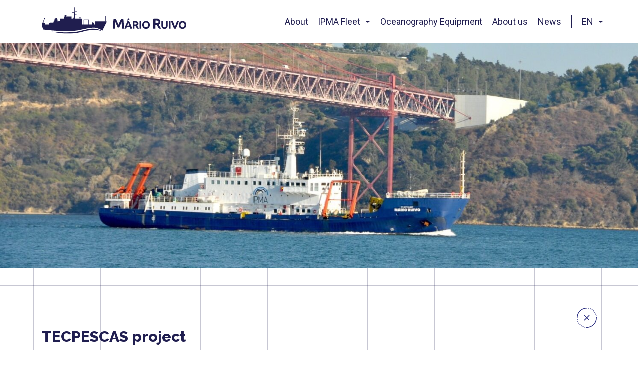

--- FILE ---
content_type: text/html; charset=UTF-8
request_url: https://marioruivo.ipma.pt/en/tecpescas-project/
body_size: 11577
content:
<!DOCTYPE html>
<html lang="en">
<head>
    <meta http-equiv="X-UA-Compatible" content="IE=edge">
    <meta name="robots" content="noindex" />
    <meta charset="UTF-8" />
	<meta name="viewport" content="width=device-width, initial-scale=1" />
    <link rel='icon' type='image/png' href='https://marioruivo.ipma.pt/icon.png'>
	<link rel="profile" href="http://gmpg.org/xfn/11" />
    <link rel="pingback" href="https://marioruivo.ipma.pt/xmlrpc.php" />
	<link rel="profile" href="https://gmpg.org/xfn/11" />
    
    	<style>img:is([sizes="auto" i], [sizes^="auto," i]) { contain-intrinsic-size: 3000px 1500px }</style>
	
		<!-- All in One SEO 4.9.1 - aioseo.com -->
		<title>TECPESCAS project - IPMA - Mario Ruivo</title>
	<meta name="description" content="Under TECPESCAS project, funded by Mar2020, IPMA, I.P. intends to provide scientific contribution to improve advice for marine resources management and conservation, by strengthening the development of new technologies associated with monitoring of fishing activities. In this scope, IPMA, I.P. is developing, together with xSealence - Sea Technologies, an integrated system to provide real-time information" />
	<meta name="robots" content="max-image-preview:large" />
	<meta name="author" content="ipma_vera"/>
	<link rel="canonical" href="https://marioruivo.ipma.pt/en/tecpescas-project/" />
	<meta name="generator" content="All in One SEO (AIOSEO) 4.9.1" />
		<meta property="og:locale" content="en_GB" />
		<meta property="og:site_name" content="IPMA - Mario Ruivo - Mais um site WordPress" />
		<meta property="og:type" content="article" />
		<meta property="og:title" content="TECPESCAS project - IPMA - Mario Ruivo" />
		<meta property="og:description" content="Under TECPESCAS project, funded by Mar2020, IPMA, I.P. intends to provide scientific contribution to improve advice for marine resources management and conservation, by strengthening the development of new technologies associated with monitoring of fishing activities. In this scope, IPMA, I.P. is developing, together with xSealence - Sea Technologies, an integrated system to provide real-time information" />
		<meta property="og:url" content="https://marioruivo.ipma.pt/en/tecpescas-project/" />
		<meta property="article:published_time" content="2023-03-22T18:57:00+00:00" />
		<meta property="article:modified_time" content="2023-03-23T15:34:08+00:00" />
		<meta name="twitter:card" content="summary_large_image" />
		<meta name="twitter:title" content="TECPESCAS project - IPMA - Mario Ruivo" />
		<meta name="twitter:description" content="Under TECPESCAS project, funded by Mar2020, IPMA, I.P. intends to provide scientific contribution to improve advice for marine resources management and conservation, by strengthening the development of new technologies associated with monitoring of fishing activities. In this scope, IPMA, I.P. is developing, together with xSealence - Sea Technologies, an integrated system to provide real-time information" />
		<script type="application/ld+json" class="aioseo-schema">
			{"@context":"https:\/\/schema.org","@graph":[{"@type":"BlogPosting","@id":"https:\/\/marioruivo.ipma.pt\/en\/tecpescas-project\/#blogposting","name":"TECPESCAS project - IPMA - Mario Ruivo","headline":"TECPESCAS project","author":{"@id":"https:\/\/marioruivo.ipma.pt\/en\/author\/ipma_vera\/#author"},"publisher":{"@id":"https:\/\/marioruivo.ipma.pt\/#organization"},"datePublished":"2023-03-22T18:57:00+00:00","dateModified":"2023-03-23T15:34:08+00:00","inLanguage":"en-GB","mainEntityOfPage":{"@id":"https:\/\/marioruivo.ipma.pt\/en\/tecpescas-project\/#webpage"},"isPartOf":{"@id":"https:\/\/marioruivo.ipma.pt\/en\/tecpescas-project\/#webpage"},"articleSection":"Not\u00edcia, EN, pll_641c309f740f8"},{"@type":"BreadcrumbList","@id":"https:\/\/marioruivo.ipma.pt\/en\/tecpescas-project\/#breadcrumblist","itemListElement":[{"@type":"ListItem","@id":"https:\/\/marioruivo.ipma.pt#listItem","position":1,"name":"Home","item":"https:\/\/marioruivo.ipma.pt","nextItem":{"@type":"ListItem","@id":"https:\/\/marioruivo.ipma.pt\/en\/category\/noticia-en\/#listItem","name":"Not\u00edcia"}},{"@type":"ListItem","@id":"https:\/\/marioruivo.ipma.pt\/en\/category\/noticia-en\/#listItem","position":2,"name":"Not\u00edcia","item":"https:\/\/marioruivo.ipma.pt\/en\/category\/noticia-en\/","nextItem":{"@type":"ListItem","@id":"https:\/\/marioruivo.ipma.pt\/en\/tecpescas-project\/#listItem","name":"TECPESCAS project"},"previousItem":{"@type":"ListItem","@id":"https:\/\/marioruivo.ipma.pt#listItem","name":"Home"}},{"@type":"ListItem","@id":"https:\/\/marioruivo.ipma.pt\/en\/tecpescas-project\/#listItem","position":3,"name":"TECPESCAS project","previousItem":{"@type":"ListItem","@id":"https:\/\/marioruivo.ipma.pt\/en\/category\/noticia-en\/#listItem","name":"Not\u00edcia"}}]},{"@type":"Organization","@id":"https:\/\/marioruivo.ipma.pt\/#organization","name":"IPMA - Mario Ruivo","description":"Mais um site WordPress","url":"https:\/\/marioruivo.ipma.pt\/"},{"@type":"Person","@id":"https:\/\/marioruivo.ipma.pt\/en\/author\/ipma_vera\/#author","url":"https:\/\/marioruivo.ipma.pt\/en\/author\/ipma_vera\/","name":"ipma_vera","image":{"@type":"ImageObject","@id":"https:\/\/marioruivo.ipma.pt\/en\/tecpescas-project\/#authorImage","url":"https:\/\/secure.gravatar.com\/avatar\/d45cf3295e5fc466d7b02c7e544e9aaf4270c8e18d0b98fa6deaf73f02231726?s=96&d=mm&r=g","width":96,"height":96,"caption":"ipma_vera"}},{"@type":"WebPage","@id":"https:\/\/marioruivo.ipma.pt\/en\/tecpescas-project\/#webpage","url":"https:\/\/marioruivo.ipma.pt\/en\/tecpescas-project\/","name":"TECPESCAS project - IPMA - Mario Ruivo","description":"Under TECPESCAS project, funded by Mar2020, IPMA, I.P. intends to provide scientific contribution to improve advice for marine resources management and conservation, by strengthening the development of new technologies associated with monitoring of fishing activities. In this scope, IPMA, I.P. is developing, together with xSealence - Sea Technologies, an integrated system to provide real-time information","inLanguage":"en-GB","isPartOf":{"@id":"https:\/\/marioruivo.ipma.pt\/#website"},"breadcrumb":{"@id":"https:\/\/marioruivo.ipma.pt\/en\/tecpescas-project\/#breadcrumblist"},"author":{"@id":"https:\/\/marioruivo.ipma.pt\/en\/author\/ipma_vera\/#author"},"creator":{"@id":"https:\/\/marioruivo.ipma.pt\/en\/author\/ipma_vera\/#author"},"datePublished":"2023-03-22T18:57:00+00:00","dateModified":"2023-03-23T15:34:08+00:00"},{"@type":"WebSite","@id":"https:\/\/marioruivo.ipma.pt\/#website","url":"https:\/\/marioruivo.ipma.pt\/","name":"IPMA - Mario Ruivo","description":"Mais um site WordPress","inLanguage":"en-GB","publisher":{"@id":"https:\/\/marioruivo.ipma.pt\/#organization"}}]}
		</script>
		<!-- All in One SEO -->

<link rel="alternate" href="https://marioruivo.ipma.pt/projeto-tecpescas/" hreflang="pt" />
<link rel="alternate" href="https://marioruivo.ipma.pt/en/tecpescas-project/" hreflang="en" />
<link rel="alternate" type="application/rss+xml" title="IPMA - Mario Ruivo &raquo; TECPESCAS project Comments Feed" href="https://marioruivo.ipma.pt/en/tecpescas-project/feed/" />
		<!-- This site uses the Google Analytics by MonsterInsights plugin v9.10.0 - Using Analytics tracking - https://www.monsterinsights.com/ -->
							<script src="//www.googletagmanager.com/gtag/js?id=G-X2ZH7BWFPM"  data-cfasync="false" data-wpfc-render="false" type="text/javascript" async></script>
			<script data-cfasync="false" data-wpfc-render="false" type="text/javascript">
				var mi_version = '9.10.0';
				var mi_track_user = true;
				var mi_no_track_reason = '';
								var MonsterInsightsDefaultLocations = {"page_location":"https:\/\/marioruivo.ipma.pt\/en\/tecpescas-project\/"};
								if ( typeof MonsterInsightsPrivacyGuardFilter === 'function' ) {
					var MonsterInsightsLocations = (typeof MonsterInsightsExcludeQuery === 'object') ? MonsterInsightsPrivacyGuardFilter( MonsterInsightsExcludeQuery ) : MonsterInsightsPrivacyGuardFilter( MonsterInsightsDefaultLocations );
				} else {
					var MonsterInsightsLocations = (typeof MonsterInsightsExcludeQuery === 'object') ? MonsterInsightsExcludeQuery : MonsterInsightsDefaultLocations;
				}

								var disableStrs = [
										'ga-disable-G-X2ZH7BWFPM',
									];

				/* Function to detect opted out users */
				function __gtagTrackerIsOptedOut() {
					for (var index = 0; index < disableStrs.length; index++) {
						if (document.cookie.indexOf(disableStrs[index] + '=true') > -1) {
							return true;
						}
					}

					return false;
				}

				/* Disable tracking if the opt-out cookie exists. */
				if (__gtagTrackerIsOptedOut()) {
					for (var index = 0; index < disableStrs.length; index++) {
						window[disableStrs[index]] = true;
					}
				}

				/* Opt-out function */
				function __gtagTrackerOptout() {
					for (var index = 0; index < disableStrs.length; index++) {
						document.cookie = disableStrs[index] + '=true; expires=Thu, 31 Dec 2099 23:59:59 UTC; path=/';
						window[disableStrs[index]] = true;
					}
				}

				if ('undefined' === typeof gaOptout) {
					function gaOptout() {
						__gtagTrackerOptout();
					}
				}
								window.dataLayer = window.dataLayer || [];

				window.MonsterInsightsDualTracker = {
					helpers: {},
					trackers: {},
				};
				if (mi_track_user) {
					function __gtagDataLayer() {
						dataLayer.push(arguments);
					}

					function __gtagTracker(type, name, parameters) {
						if (!parameters) {
							parameters = {};
						}

						if (parameters.send_to) {
							__gtagDataLayer.apply(null, arguments);
							return;
						}

						if (type === 'event') {
														parameters.send_to = monsterinsights_frontend.v4_id;
							var hookName = name;
							if (typeof parameters['event_category'] !== 'undefined') {
								hookName = parameters['event_category'] + ':' + name;
							}

							if (typeof MonsterInsightsDualTracker.trackers[hookName] !== 'undefined') {
								MonsterInsightsDualTracker.trackers[hookName](parameters);
							} else {
								__gtagDataLayer('event', name, parameters);
							}
							
						} else {
							__gtagDataLayer.apply(null, arguments);
						}
					}

					__gtagTracker('js', new Date());
					__gtagTracker('set', {
						'developer_id.dZGIzZG': true,
											});
					if ( MonsterInsightsLocations.page_location ) {
						__gtagTracker('set', MonsterInsightsLocations);
					}
										__gtagTracker('config', 'G-X2ZH7BWFPM', {"forceSSL":"true","link_attribution":"true"} );
										window.gtag = __gtagTracker;										(function () {
						/* https://developers.google.com/analytics/devguides/collection/analyticsjs/ */
						/* ga and __gaTracker compatibility shim. */
						var noopfn = function () {
							return null;
						};
						var newtracker = function () {
							return new Tracker();
						};
						var Tracker = function () {
							return null;
						};
						var p = Tracker.prototype;
						p.get = noopfn;
						p.set = noopfn;
						p.send = function () {
							var args = Array.prototype.slice.call(arguments);
							args.unshift('send');
							__gaTracker.apply(null, args);
						};
						var __gaTracker = function () {
							var len = arguments.length;
							if (len === 0) {
								return;
							}
							var f = arguments[len - 1];
							if (typeof f !== 'object' || f === null || typeof f.hitCallback !== 'function') {
								if ('send' === arguments[0]) {
									var hitConverted, hitObject = false, action;
									if ('event' === arguments[1]) {
										if ('undefined' !== typeof arguments[3]) {
											hitObject = {
												'eventAction': arguments[3],
												'eventCategory': arguments[2],
												'eventLabel': arguments[4],
												'value': arguments[5] ? arguments[5] : 1,
											}
										}
									}
									if ('pageview' === arguments[1]) {
										if ('undefined' !== typeof arguments[2]) {
											hitObject = {
												'eventAction': 'page_view',
												'page_path': arguments[2],
											}
										}
									}
									if (typeof arguments[2] === 'object') {
										hitObject = arguments[2];
									}
									if (typeof arguments[5] === 'object') {
										Object.assign(hitObject, arguments[5]);
									}
									if ('undefined' !== typeof arguments[1].hitType) {
										hitObject = arguments[1];
										if ('pageview' === hitObject.hitType) {
											hitObject.eventAction = 'page_view';
										}
									}
									if (hitObject) {
										action = 'timing' === arguments[1].hitType ? 'timing_complete' : hitObject.eventAction;
										hitConverted = mapArgs(hitObject);
										__gtagTracker('event', action, hitConverted);
									}
								}
								return;
							}

							function mapArgs(args) {
								var arg, hit = {};
								var gaMap = {
									'eventCategory': 'event_category',
									'eventAction': 'event_action',
									'eventLabel': 'event_label',
									'eventValue': 'event_value',
									'nonInteraction': 'non_interaction',
									'timingCategory': 'event_category',
									'timingVar': 'name',
									'timingValue': 'value',
									'timingLabel': 'event_label',
									'page': 'page_path',
									'location': 'page_location',
									'title': 'page_title',
									'referrer' : 'page_referrer',
								};
								for (arg in args) {
																		if (!(!args.hasOwnProperty(arg) || !gaMap.hasOwnProperty(arg))) {
										hit[gaMap[arg]] = args[arg];
									} else {
										hit[arg] = args[arg];
									}
								}
								return hit;
							}

							try {
								f.hitCallback();
							} catch (ex) {
							}
						};
						__gaTracker.create = newtracker;
						__gaTracker.getByName = newtracker;
						__gaTracker.getAll = function () {
							return [];
						};
						__gaTracker.remove = noopfn;
						__gaTracker.loaded = true;
						window['__gaTracker'] = __gaTracker;
					})();
									} else {
										console.log("");
					(function () {
						function __gtagTracker() {
							return null;
						}

						window['__gtagTracker'] = __gtagTracker;
						window['gtag'] = __gtagTracker;
					})();
									}
			</script>
							<!-- / Google Analytics by MonsterInsights -->
		<script type="text/javascript">
/* <![CDATA[ */
window._wpemojiSettings = {"baseUrl":"https:\/\/s.w.org\/images\/core\/emoji\/16.0.1\/72x72\/","ext":".png","svgUrl":"https:\/\/s.w.org\/images\/core\/emoji\/16.0.1\/svg\/","svgExt":".svg","source":{"concatemoji":"https:\/\/marioruivo.ipma.pt\/wp-includes\/js\/wp-emoji-release.min.js?ver=6.8.3"}};
/*! This file is auto-generated */
!function(s,n){var o,i,e;function c(e){try{var t={supportTests:e,timestamp:(new Date).valueOf()};sessionStorage.setItem(o,JSON.stringify(t))}catch(e){}}function p(e,t,n){e.clearRect(0,0,e.canvas.width,e.canvas.height),e.fillText(t,0,0);var t=new Uint32Array(e.getImageData(0,0,e.canvas.width,e.canvas.height).data),a=(e.clearRect(0,0,e.canvas.width,e.canvas.height),e.fillText(n,0,0),new Uint32Array(e.getImageData(0,0,e.canvas.width,e.canvas.height).data));return t.every(function(e,t){return e===a[t]})}function u(e,t){e.clearRect(0,0,e.canvas.width,e.canvas.height),e.fillText(t,0,0);for(var n=e.getImageData(16,16,1,1),a=0;a<n.data.length;a++)if(0!==n.data[a])return!1;return!0}function f(e,t,n,a){switch(t){case"flag":return n(e,"\ud83c\udff3\ufe0f\u200d\u26a7\ufe0f","\ud83c\udff3\ufe0f\u200b\u26a7\ufe0f")?!1:!n(e,"\ud83c\udde8\ud83c\uddf6","\ud83c\udde8\u200b\ud83c\uddf6")&&!n(e,"\ud83c\udff4\udb40\udc67\udb40\udc62\udb40\udc65\udb40\udc6e\udb40\udc67\udb40\udc7f","\ud83c\udff4\u200b\udb40\udc67\u200b\udb40\udc62\u200b\udb40\udc65\u200b\udb40\udc6e\u200b\udb40\udc67\u200b\udb40\udc7f");case"emoji":return!a(e,"\ud83e\udedf")}return!1}function g(e,t,n,a){var r="undefined"!=typeof WorkerGlobalScope&&self instanceof WorkerGlobalScope?new OffscreenCanvas(300,150):s.createElement("canvas"),o=r.getContext("2d",{willReadFrequently:!0}),i=(o.textBaseline="top",o.font="600 32px Arial",{});return e.forEach(function(e){i[e]=t(o,e,n,a)}),i}function t(e){var t=s.createElement("script");t.src=e,t.defer=!0,s.head.appendChild(t)}"undefined"!=typeof Promise&&(o="wpEmojiSettingsSupports",i=["flag","emoji"],n.supports={everything:!0,everythingExceptFlag:!0},e=new Promise(function(e){s.addEventListener("DOMContentLoaded",e,{once:!0})}),new Promise(function(t){var n=function(){try{var e=JSON.parse(sessionStorage.getItem(o));if("object"==typeof e&&"number"==typeof e.timestamp&&(new Date).valueOf()<e.timestamp+604800&&"object"==typeof e.supportTests)return e.supportTests}catch(e){}return null}();if(!n){if("undefined"!=typeof Worker&&"undefined"!=typeof OffscreenCanvas&&"undefined"!=typeof URL&&URL.createObjectURL&&"undefined"!=typeof Blob)try{var e="postMessage("+g.toString()+"("+[JSON.stringify(i),f.toString(),p.toString(),u.toString()].join(",")+"));",a=new Blob([e],{type:"text/javascript"}),r=new Worker(URL.createObjectURL(a),{name:"wpTestEmojiSupports"});return void(r.onmessage=function(e){c(n=e.data),r.terminate(),t(n)})}catch(e){}c(n=g(i,f,p,u))}t(n)}).then(function(e){for(var t in e)n.supports[t]=e[t],n.supports.everything=n.supports.everything&&n.supports[t],"flag"!==t&&(n.supports.everythingExceptFlag=n.supports.everythingExceptFlag&&n.supports[t]);n.supports.everythingExceptFlag=n.supports.everythingExceptFlag&&!n.supports.flag,n.DOMReady=!1,n.readyCallback=function(){n.DOMReady=!0}}).then(function(){return e}).then(function(){var e;n.supports.everything||(n.readyCallback(),(e=n.source||{}).concatemoji?t(e.concatemoji):e.wpemoji&&e.twemoji&&(t(e.twemoji),t(e.wpemoji)))}))}((window,document),window._wpemojiSettings);
/* ]]> */
</script>
<style id='wp-emoji-styles-inline-css' type='text/css'>

	img.wp-smiley, img.emoji {
		display: inline !important;
		border: none !important;
		box-shadow: none !important;
		height: 1em !important;
		width: 1em !important;
		margin: 0 0.07em !important;
		vertical-align: -0.1em !important;
		background: none !important;
		padding: 0 !important;
	}
</style>
<link rel='stylesheet' id='wp-block-library-css' href='https://marioruivo.ipma.pt/wp-includes/css/dist/block-library/style.min.css?ver=6.8.3' type='text/css' media='all' />
<style id='classic-theme-styles-inline-css' type='text/css'>
/*! This file is auto-generated */
.wp-block-button__link{color:#fff;background-color:#32373c;border-radius:9999px;box-shadow:none;text-decoration:none;padding:calc(.667em + 2px) calc(1.333em + 2px);font-size:1.125em}.wp-block-file__button{background:#32373c;color:#fff;text-decoration:none}
</style>
<link rel='stylesheet' id='aioseo/css/src/vue/standalone/blocks/table-of-contents/global.scss-css' href='https://marioruivo.ipma.pt/wp-content/plugins/all-in-one-seo-pack/dist/Lite/assets/css/table-of-contents/global.e90f6d47.css?ver=4.9.1' type='text/css' media='all' />
<link rel='stylesheet' id='wp-bootstrap-blocks-styles-css' href='https://marioruivo.ipma.pt/wp-content/plugins/wp-bootstrap-blocks/build/style-index.css?ver=5.2.1' type='text/css' media='all' />
<style id='global-styles-inline-css' type='text/css'>
:root{--wp--preset--aspect-ratio--square: 1;--wp--preset--aspect-ratio--4-3: 4/3;--wp--preset--aspect-ratio--3-4: 3/4;--wp--preset--aspect-ratio--3-2: 3/2;--wp--preset--aspect-ratio--2-3: 2/3;--wp--preset--aspect-ratio--16-9: 16/9;--wp--preset--aspect-ratio--9-16: 9/16;--wp--preset--color--black: #000000;--wp--preset--color--cyan-bluish-gray: #abb8c3;--wp--preset--color--white: #ffffff;--wp--preset--color--pale-pink: #f78da7;--wp--preset--color--vivid-red: #cf2e2e;--wp--preset--color--luminous-vivid-orange: #ff6900;--wp--preset--color--luminous-vivid-amber: #fcb900;--wp--preset--color--light-green-cyan: #7bdcb5;--wp--preset--color--vivid-green-cyan: #00d084;--wp--preset--color--pale-cyan-blue: #8ed1fc;--wp--preset--color--vivid-cyan-blue: #0693e3;--wp--preset--color--vivid-purple: #9b51e0;--wp--preset--gradient--vivid-cyan-blue-to-vivid-purple: linear-gradient(135deg,rgba(6,147,227,1) 0%,rgb(155,81,224) 100%);--wp--preset--gradient--light-green-cyan-to-vivid-green-cyan: linear-gradient(135deg,rgb(122,220,180) 0%,rgb(0,208,130) 100%);--wp--preset--gradient--luminous-vivid-amber-to-luminous-vivid-orange: linear-gradient(135deg,rgba(252,185,0,1) 0%,rgba(255,105,0,1) 100%);--wp--preset--gradient--luminous-vivid-orange-to-vivid-red: linear-gradient(135deg,rgba(255,105,0,1) 0%,rgb(207,46,46) 100%);--wp--preset--gradient--very-light-gray-to-cyan-bluish-gray: linear-gradient(135deg,rgb(238,238,238) 0%,rgb(169,184,195) 100%);--wp--preset--gradient--cool-to-warm-spectrum: linear-gradient(135deg,rgb(74,234,220) 0%,rgb(151,120,209) 20%,rgb(207,42,186) 40%,rgb(238,44,130) 60%,rgb(251,105,98) 80%,rgb(254,248,76) 100%);--wp--preset--gradient--blush-light-purple: linear-gradient(135deg,rgb(255,206,236) 0%,rgb(152,150,240) 100%);--wp--preset--gradient--blush-bordeaux: linear-gradient(135deg,rgb(254,205,165) 0%,rgb(254,45,45) 50%,rgb(107,0,62) 100%);--wp--preset--gradient--luminous-dusk: linear-gradient(135deg,rgb(255,203,112) 0%,rgb(199,81,192) 50%,rgb(65,88,208) 100%);--wp--preset--gradient--pale-ocean: linear-gradient(135deg,rgb(255,245,203) 0%,rgb(182,227,212) 50%,rgb(51,167,181) 100%);--wp--preset--gradient--electric-grass: linear-gradient(135deg,rgb(202,248,128) 0%,rgb(113,206,126) 100%);--wp--preset--gradient--midnight: linear-gradient(135deg,rgb(2,3,129) 0%,rgb(40,116,252) 100%);--wp--preset--font-size--small: 13px;--wp--preset--font-size--medium: 20px;--wp--preset--font-size--large: 36px;--wp--preset--font-size--x-large: 42px;--wp--preset--spacing--20: 0.44rem;--wp--preset--spacing--30: 0.67rem;--wp--preset--spacing--40: 1rem;--wp--preset--spacing--50: 1.5rem;--wp--preset--spacing--60: 2.25rem;--wp--preset--spacing--70: 3.38rem;--wp--preset--spacing--80: 5.06rem;--wp--preset--shadow--natural: 6px 6px 9px rgba(0, 0, 0, 0.2);--wp--preset--shadow--deep: 12px 12px 50px rgba(0, 0, 0, 0.4);--wp--preset--shadow--sharp: 6px 6px 0px rgba(0, 0, 0, 0.2);--wp--preset--shadow--outlined: 6px 6px 0px -3px rgba(255, 255, 255, 1), 6px 6px rgba(0, 0, 0, 1);--wp--preset--shadow--crisp: 6px 6px 0px rgba(0, 0, 0, 1);}:where(.is-layout-flex){gap: 0.5em;}:where(.is-layout-grid){gap: 0.5em;}body .is-layout-flex{display: flex;}.is-layout-flex{flex-wrap: wrap;align-items: center;}.is-layout-flex > :is(*, div){margin: 0;}body .is-layout-grid{display: grid;}.is-layout-grid > :is(*, div){margin: 0;}:where(.wp-block-columns.is-layout-flex){gap: 2em;}:where(.wp-block-columns.is-layout-grid){gap: 2em;}:where(.wp-block-post-template.is-layout-flex){gap: 1.25em;}:where(.wp-block-post-template.is-layout-grid){gap: 1.25em;}.has-black-color{color: var(--wp--preset--color--black) !important;}.has-cyan-bluish-gray-color{color: var(--wp--preset--color--cyan-bluish-gray) !important;}.has-white-color{color: var(--wp--preset--color--white) !important;}.has-pale-pink-color{color: var(--wp--preset--color--pale-pink) !important;}.has-vivid-red-color{color: var(--wp--preset--color--vivid-red) !important;}.has-luminous-vivid-orange-color{color: var(--wp--preset--color--luminous-vivid-orange) !important;}.has-luminous-vivid-amber-color{color: var(--wp--preset--color--luminous-vivid-amber) !important;}.has-light-green-cyan-color{color: var(--wp--preset--color--light-green-cyan) !important;}.has-vivid-green-cyan-color{color: var(--wp--preset--color--vivid-green-cyan) !important;}.has-pale-cyan-blue-color{color: var(--wp--preset--color--pale-cyan-blue) !important;}.has-vivid-cyan-blue-color{color: var(--wp--preset--color--vivid-cyan-blue) !important;}.has-vivid-purple-color{color: var(--wp--preset--color--vivid-purple) !important;}.has-black-background-color{background-color: var(--wp--preset--color--black) !important;}.has-cyan-bluish-gray-background-color{background-color: var(--wp--preset--color--cyan-bluish-gray) !important;}.has-white-background-color{background-color: var(--wp--preset--color--white) !important;}.has-pale-pink-background-color{background-color: var(--wp--preset--color--pale-pink) !important;}.has-vivid-red-background-color{background-color: var(--wp--preset--color--vivid-red) !important;}.has-luminous-vivid-orange-background-color{background-color: var(--wp--preset--color--luminous-vivid-orange) !important;}.has-luminous-vivid-amber-background-color{background-color: var(--wp--preset--color--luminous-vivid-amber) !important;}.has-light-green-cyan-background-color{background-color: var(--wp--preset--color--light-green-cyan) !important;}.has-vivid-green-cyan-background-color{background-color: var(--wp--preset--color--vivid-green-cyan) !important;}.has-pale-cyan-blue-background-color{background-color: var(--wp--preset--color--pale-cyan-blue) !important;}.has-vivid-cyan-blue-background-color{background-color: var(--wp--preset--color--vivid-cyan-blue) !important;}.has-vivid-purple-background-color{background-color: var(--wp--preset--color--vivid-purple) !important;}.has-black-border-color{border-color: var(--wp--preset--color--black) !important;}.has-cyan-bluish-gray-border-color{border-color: var(--wp--preset--color--cyan-bluish-gray) !important;}.has-white-border-color{border-color: var(--wp--preset--color--white) !important;}.has-pale-pink-border-color{border-color: var(--wp--preset--color--pale-pink) !important;}.has-vivid-red-border-color{border-color: var(--wp--preset--color--vivid-red) !important;}.has-luminous-vivid-orange-border-color{border-color: var(--wp--preset--color--luminous-vivid-orange) !important;}.has-luminous-vivid-amber-border-color{border-color: var(--wp--preset--color--luminous-vivid-amber) !important;}.has-light-green-cyan-border-color{border-color: var(--wp--preset--color--light-green-cyan) !important;}.has-vivid-green-cyan-border-color{border-color: var(--wp--preset--color--vivid-green-cyan) !important;}.has-pale-cyan-blue-border-color{border-color: var(--wp--preset--color--pale-cyan-blue) !important;}.has-vivid-cyan-blue-border-color{border-color: var(--wp--preset--color--vivid-cyan-blue) !important;}.has-vivid-purple-border-color{border-color: var(--wp--preset--color--vivid-purple) !important;}.has-vivid-cyan-blue-to-vivid-purple-gradient-background{background: var(--wp--preset--gradient--vivid-cyan-blue-to-vivid-purple) !important;}.has-light-green-cyan-to-vivid-green-cyan-gradient-background{background: var(--wp--preset--gradient--light-green-cyan-to-vivid-green-cyan) !important;}.has-luminous-vivid-amber-to-luminous-vivid-orange-gradient-background{background: var(--wp--preset--gradient--luminous-vivid-amber-to-luminous-vivid-orange) !important;}.has-luminous-vivid-orange-to-vivid-red-gradient-background{background: var(--wp--preset--gradient--luminous-vivid-orange-to-vivid-red) !important;}.has-very-light-gray-to-cyan-bluish-gray-gradient-background{background: var(--wp--preset--gradient--very-light-gray-to-cyan-bluish-gray) !important;}.has-cool-to-warm-spectrum-gradient-background{background: var(--wp--preset--gradient--cool-to-warm-spectrum) !important;}.has-blush-light-purple-gradient-background{background: var(--wp--preset--gradient--blush-light-purple) !important;}.has-blush-bordeaux-gradient-background{background: var(--wp--preset--gradient--blush-bordeaux) !important;}.has-luminous-dusk-gradient-background{background: var(--wp--preset--gradient--luminous-dusk) !important;}.has-pale-ocean-gradient-background{background: var(--wp--preset--gradient--pale-ocean) !important;}.has-electric-grass-gradient-background{background: var(--wp--preset--gradient--electric-grass) !important;}.has-midnight-gradient-background{background: var(--wp--preset--gradient--midnight) !important;}.has-small-font-size{font-size: var(--wp--preset--font-size--small) !important;}.has-medium-font-size{font-size: var(--wp--preset--font-size--medium) !important;}.has-large-font-size{font-size: var(--wp--preset--font-size--large) !important;}.has-x-large-font-size{font-size: var(--wp--preset--font-size--x-large) !important;}
:where(.wp-block-post-template.is-layout-flex){gap: 1.25em;}:where(.wp-block-post-template.is-layout-grid){gap: 1.25em;}
:where(.wp-block-columns.is-layout-flex){gap: 2em;}:where(.wp-block-columns.is-layout-grid){gap: 2em;}
:root :where(.wp-block-pullquote){font-size: 1.5em;line-height: 1.6;}
</style>
<script type="text/javascript" src="https://marioruivo.ipma.pt/wp-content/plugins/google-analytics-for-wordpress/assets/js/frontend-gtag.min.js?ver=9.10.0" id="monsterinsights-frontend-script-js" async="async" data-wp-strategy="async"></script>
<script data-cfasync="false" data-wpfc-render="false" type="text/javascript" id='monsterinsights-frontend-script-js-extra'>/* <![CDATA[ */
var monsterinsights_frontend = {"js_events_tracking":"true","download_extensions":"doc,pdf,ppt,zip,xls,docx,pptx,xlsx","inbound_paths":"[{\"path\":\"\\\/go\\\/\",\"label\":\"affiliate\"},{\"path\":\"\\\/recommend\\\/\",\"label\":\"affiliate\"}]","home_url":"https:\/\/marioruivo.ipma.pt","hash_tracking":"false","v4_id":"G-X2ZH7BWFPM"};/* ]]> */
</script>
<link rel="https://api.w.org/" href="https://marioruivo.ipma.pt/wp-json/" /><link rel="alternate" title="JSON" type="application/json" href="https://marioruivo.ipma.pt/wp-json/wp/v2/posts/2179" /><link rel="EditURI" type="application/rsd+xml" title="RSD" href="https://marioruivo.ipma.pt/xmlrpc.php?rsd" />
<meta name="generator" content="WordPress 6.8.3" />
<link rel='shortlink' href='https://marioruivo.ipma.pt/?p=2179' />
<link rel="alternate" title="oEmbed (JSON)" type="application/json+oembed" href="https://marioruivo.ipma.pt/wp-json/oembed/1.0/embed?url=https%3A%2F%2Fmarioruivo.ipma.pt%2Fen%2Ftecpescas-project%2F&#038;lang=en" />
<link rel="alternate" title="oEmbed (XML)" type="text/xml+oembed" href="https://marioruivo.ipma.pt/wp-json/oembed/1.0/embed?url=https%3A%2F%2Fmarioruivo.ipma.pt%2Fen%2Ftecpescas-project%2F&#038;format=xml&#038;lang=en" />
<link rel="icon" href="https://marioruivo.ipma.pt/wp-content/uploads/2022/01/favicon.ico" sizes="32x32" />
<link rel="icon" href="https://marioruivo.ipma.pt/wp-content/uploads/2022/01/favicon.ico" sizes="192x192" />
<link rel="apple-touch-icon" href="https://marioruivo.ipma.pt/wp-content/uploads/2022/01/favicon.ico" />
<meta name="msapplication-TileImage" content="https://marioruivo.ipma.pt/wp-content/uploads/2022/01/favicon.ico" />

    <link rel="preconnect" href="https://fonts.gstatic.com" crossorigin>
    <link href="https://fonts.googleapis.com/css2?family=Raleway:ital,wght@0,400;0,800;1,400;1,800&family=Roboto:ital,wght@0,400;0,700;1,400;1,700&display=swap" rel="stylesheet">

    <link href="https://marioruivo.ipma.pt/wp-content/themes/marioruivo/libs/bootstrap-5.0.2-dist/css/bootstrap.min.css" rel="stylesheet">
    <link href="https://marioruivo.ipma.pt/wp-content/themes/marioruivo/libs/splide-2.4/splide.min.css" rel="stylesheet">
    <link href="https://marioruivo.ipma.pt/wp-content/themes/marioruivo/css/components.css" rel="stylesheet">
    <link href="https://marioruivo.ipma.pt/wp-content/themes/marioruivo/style.css" rel="stylesheet">    
    
    <script>
        var base_url = 'https://marioruivo.ipma.pt';
        var template_url = 'https://marioruivo.ipma.pt/wp-content/themes/marioruivo';
        var img_url = 'https://marioruivo.ipma.pt/wp-content/themes/marioruivo/imgs';
        var lang = 'en';
    </script>
    <script src="https://marioruivo.ipma.pt/wp-content/themes/marioruivo/libs/vue.min.js"></script>
    <script src="https://marioruivo.ipma.pt/wp-content/themes/marioruivo/libs/jquery-3.6.0.min.js"></script>
    <script src="https://marioruivo.ipma.pt/wp-content/themes/marioruivo/libs/bootstrap-5.0.2-dist/js/bootstrap.min.js"></script>
    <script src="https://marioruivo.ipma.pt/wp-content/themes/marioruivo/libs/splide-2.4/splide.min.js"></script>
    <script src="https://marioruivo.ipma.pt/wp-content/themes/marioruivo/js/components.js"></script>

    <title>Document</title>
</head>
<body>
        <div id="app">
        <header class="d-none d-md-block ">
            <div id="pn-header" class="container">
                <div class="row">
                    <div id="pn-logo" class="col-4">
                        <a href="https://marioruivo.ipma.pt/en/home-page/">
                            <img id="logo" src="https://marioruivo.ipma.pt/wp-content/themes/marioruivo/imgs/logo-mario-ruivo.svg">
                        </a>
                    </div>
                    <div id="pn-nav" class="col-8">
                        <nav id="menu"><div class="menu-menuen-container"><ul id="menu-menuen" class="menu"><li id="menu-item-494" class="menu-item menu-item-type-post_type menu-item-object-page menu-item-494"><a href="https://marioruivo.ipma.pt/en/mario-ruivo-en/">About</a></li>
<li id="menu-item-495" class="menu-item menu-item-type-custom menu-item-object-custom menu-item-has-children menu-item-495"><a href="#!">IPMA Fleet</a>
<ul class="sub-menu">
	<li id="menu-item-497" class="menu-item menu-item-type-post_type menu-item-object-page menu-item-497"><a href="https://marioruivo.ipma.pt/en/ipma-fleet/diplodus-en/">Diplodus</a></li>
	<li id="menu-item-499" class="menu-item menu-item-type-post_type menu-item-object-page menu-item-499"><a href="https://marioruivo.ipma.pt/en/ipma-fleet/recife-ii-en/">Recife II</a></li>
	<li id="menu-item-498" class="menu-item menu-item-type-post_type menu-item-object-page menu-item-498"><a href="https://marioruivo.ipma.pt/en/ipma-fleet/maris-en/">Maris</a></li>
	<li id="menu-item-496" class="menu-item menu-item-type-post_type menu-item-object-page menu-item-496"><a href="https://marioruivo.ipma.pt/en/ipma-fleet/cardium-en/">Cardium</a></li>
</ul>
</li>
<li id="menu-item-501" class="menu-item menu-item-type-post_type menu-item-object-page menu-item-501"><a href="https://marioruivo.ipma.pt/en/oceanography/">Oceanography Equipment</a></li>
<li id="menu-item-500" class="menu-item menu-item-type-post_type menu-item-object-page menu-item-500"><a href="https://marioruivo.ipma.pt/en/about-us/">About us</a></li>
<li id="menu-item-502" class="menu-item menu-item-type-post_type menu-item-object-page current_page_parent menu-item-502"><a href="https://marioruivo.ipma.pt/en/news/">News</a></li>
</ul></div></nav>
                        <nav id="menu-lang">
                            <div class="current-lang">EN</div>
                            <ul id="selector-lang">
                                                                                                            <li class="lang-item lang-item-2 lang-item-pt no-translation lang-item-first">
                                            <a lang="pt-PT" hreflang="pt-PT" href="https://marioruivo.ipma.pt/projeto-tecpescas/">PT</a>
                                        </li>
                                                                                                                                    </ul>
                        </nav>
                    </div>
                </div>
            </div>
        </header>

        <header class="d-block d-md-none">
            <div id="pn-header" class="container">
                <div class="row">
                    <div id="pn-logo" class="col-8">
                        <a href="https://marioruivo.ipma.pt/en/home-page/">
                            <img id="logo" src="https://marioruivo.ipma.pt/wp-content/themes/marioruivo/imgs/logo-mario-ruivo.svg">
                        </a>
                    </div>
                    <div id="pn-menu-lang-mobile" class="col-2">
                        <nav id="menu-lang">
                            <div class="current-lang">EN</div>
                            <ul id="selector-lang">
                                                                                                            <li class="lang-item lang-item-2 lang-item-pt no-translation lang-item-first">                                        
                                            <a lang="pt-PT" hreflang="pt-PT" href="https://marioruivo.ipma.pt/projeto-tecpescas/">PT</a>
                                        </li>
                                                                                                                                    </ul>
                        </nav>
                    </div>
                    <div id="pn-menu-mobile" class="col-2">
                        <div id="menu-mobile-icon">
                            <div id="line1" class="line"></div>
                            <div id="line2" class="line"></div>
                            <div id="line3" class="line"></div>
                        </div>
                    </div>
                    <div id="pn-mobile-nav" class="col-12">
                        <nav id="menu"><div class="menu-menuen-container"><ul id="menu-menuen-1" class="menu"><li class="menu-item menu-item-type-post_type menu-item-object-page menu-item-494"><a href="https://marioruivo.ipma.pt/en/mario-ruivo-en/">About</a></li>
<li class="menu-item menu-item-type-custom menu-item-object-custom menu-item-has-children menu-item-495"><a href="#!">IPMA Fleet</a>
<ul class="sub-menu">
	<li class="menu-item menu-item-type-post_type menu-item-object-page menu-item-497"><a href="https://marioruivo.ipma.pt/en/ipma-fleet/diplodus-en/">Diplodus</a></li>
	<li class="menu-item menu-item-type-post_type menu-item-object-page menu-item-499"><a href="https://marioruivo.ipma.pt/en/ipma-fleet/recife-ii-en/">Recife II</a></li>
	<li class="menu-item menu-item-type-post_type menu-item-object-page menu-item-498"><a href="https://marioruivo.ipma.pt/en/ipma-fleet/maris-en/">Maris</a></li>
	<li class="menu-item menu-item-type-post_type menu-item-object-page menu-item-496"><a href="https://marioruivo.ipma.pt/en/ipma-fleet/cardium-en/">Cardium</a></li>
</ul>
</li>
<li class="menu-item menu-item-type-post_type menu-item-object-page menu-item-501"><a href="https://marioruivo.ipma.pt/en/oceanography/">Oceanography Equipment</a></li>
<li class="menu-item menu-item-type-post_type menu-item-object-page menu-item-500"><a href="https://marioruivo.ipma.pt/en/about-us/">About us</a></li>
<li class="menu-item menu-item-type-post_type menu-item-object-page current_page_parent menu-item-502"><a href="https://marioruivo.ipma.pt/en/news/">News</a></li>
</ul></div></nav>                            
                    </div>
                </div>
            </div>
        </header>

        <div 
            id="content-tecpescas-project"  
            class="content content-post"
        >

<section 
    id="hero-tecpescas-project" 
    class="section-content hero-post"
    style="background-image:url('https://marioruivo.ipma.pt/wp-content/uploads/2022/10/Campanha-Demersal-2022.jpg');"
></section>

<div class="post-content-pn">

    <section class="post-title section-content squared-background-from-bottom">
        <div class="container">
            <div class="row">
                <div class="col-12 text-right">
                    <a href="https://marioruivo.ipma.pt/en/news/">
                        <img id="close-post-icon" src="https://marioruivo.ipma.pt/wp-content/themes/marioruivo/imgs/icon-close.svg">
                    </a>
                </div>
                <div class="col-12 col-md-5">
                    <h1>TECPESCAS project</h1>
                </div>
            </div>
        </div>
    </section>

    <section class="post-content section-content">
        <div class="container">
            <div class="row">
                <div class="col-12">
                    <div class="data-fonte">
                        22.03.2023 - IPMA                    </div>
                </div>
                <div class="col-12 col-md-5">
                    <div class="resumo">
                        Within the scope of TECPESCAS, a project funded by the MAR2020 program, one of the objectives is to develop an integrated system for providing real-time information on fishing activities                    </div>
                    <div class="partilhar d-none d-md-block">
                        <div class="sare-title"><b>Share</b></div>
                        <div class="share-icons">
                            
                                                                <div class="share-icon">
                                        <a href="mailto:?subject=TECPESCAS project - IPMA - Mario Ruivo&body=https://marioruivo.ipma.pt/en/tecpescas-project/" target="_blank">
                                            <div class="icon-image">
                                                <div class="icon-foreground" style="background-image: url(https://marioruivo.ipma.pt/wp-content/themes/marioruivo/imgs/icon-email.svg);"></div>
                                                <div class="icon-background" style="background-image: url(https://marioruivo.ipma.pt/wp-content/themes/marioruivo/imgs/icon-email-navy-background.svg);"></div>
                                            </div>
                                        </a>
                                    </div>
                                
                                                                <div class="share-icon">
                                        <a href="http://www.facebook.com/share.php?u=https%3A%2F%2Fmarioruivo.ipma.pt%2Fen%2Ftecpescas-project%2F" target="_blank">
                                            <div class="icon-image">
                                                <div class="icon-foreground" style="background-image: url(https://marioruivo.ipma.pt/wp-content/themes/marioruivo/imgs/icon-facebook.svg);"></div>
                                                <div class="icon-background" style="background-image: url(https://marioruivo.ipma.pt/wp-content/themes/marioruivo/imgs/icon-facebook-navy-background.svg);"></div>
                                            </div>
                                        </a>
                                    </div>
                                
                                                                <div class="share-icon">
                                        <a href="https://twitter.com/intent/tweet?url=https%3A%2F%2Fmarioruivo.ipma.pt%2Fen%2Ftecpescas-project%2F" target="_blank">
                                            <div class="icon-image">
                                                <div class="icon-foreground" style="background-image: url(https://marioruivo.ipma.pt/wp-content/themes/marioruivo/imgs/icon-twitter.svg);"></div>
                                                <div class="icon-background" style="background-image: url(https://marioruivo.ipma.pt/wp-content/themes/marioruivo/imgs/icon-twitter-navy-background.svg);"></div>
                                            </div>
                                        </a>
                                    </div>
                                
                                                                <div class="share-icon">
                                        <a href="https://www.linkedin.com/sharing/share-offsite/?url=https%3A%2F%2Fmarioruivo.ipma.pt%2Fen%2Ftecpescas-project%2F" target="_blank">
                                            <div class="icon-image">
                                                <div class="icon-foreground" style="background-image: url(https://marioruivo.ipma.pt/wp-content/themes/marioruivo/imgs/icon-linkedin.svg);"></div>
                                                <div class="icon-background" style="background-image: url(https://marioruivo.ipma.pt/wp-content/themes/marioruivo/imgs/icon-linkedin-navy-background.svg);"></div>
                                            </div>
                                        </a>
                                    </div>
                                
                                                    </div>
                    </div>
                </div>
                <div class="col-12 col-md-7">
                    <div class="texto">
<p>Under TECPESCAS project, funded by Mar2020, IPMA, I.P. intends to provide scientific contribution to improve advice for marine resources management and conservation, by strengthening the development of new technologies associated with monitoring of fishing activities. In this scope, IPMA, I.P. is developing, together with xSealence &#8211; Sea Technologies, an integrated system to provide real-time information on fishing operations. The research vessel (RV) Mário Ruivo was chosen to test such system, comprising an electronic marker installed on the fishing winches with connection to the continuous monitoring equipment of the <a href="https://www.dgrm.mm.gov.pt/pesca-fisc-monicap">MONICAP</a> system. This system has recently been installed and will be tested during the upcoming fisheries research campaigns onboard RV Mário Ruivo.</p>
</div>
                                    </div>
            </div>

            <div class="partilhar d-block d-md-none">
                <div class="sare-title"><b>Share</b></div>
                <div class="share-icons">
                                                <div class="share-icon">
                                <a href="mailto:?subject=TECPESCAS project - IPMA - Mario Ruivo&body=https://marioruivo.ipma.pt/en/tecpescas-project/" target="_blank">
                                    <div class="icon-image">
                                        <div class="icon-foreground" style="background-image: url(https://marioruivo.ipma.pt/wp-content/themes/marioruivo/imgs/icon-email.svg);"></div>
                                        <div class="icon-background" style="background-image: url(https://marioruivo.ipma.pt/wp-content/themes/marioruivo/imgs/icon-email-navy-background.svg);"></div>
                                    </div>
                                </a>
                            </div>
                        
                                                <div class="share-icon">
                                <a href="http://www.facebook.com/share.php?u=https%3A%2F%2Fmarioruivo.ipma.pt%2Fen%2Ftecpescas-project%2F" target="_blank">
                                    <div class="icon-image">
                                        <div class="icon-foreground" style="background-image: url(https://marioruivo.ipma.pt/wp-content/themes/marioruivo/imgs/icon-facebook.svg);"></div>
                                        <div class="icon-background" style="background-image: url(https://marioruivo.ipma.pt/wp-content/themes/marioruivo/imgs/icon-facebook-navy-background.svg);"></div>
                                    </div>
                                </a>
                            </div>
                        
                                                <div class="share-icon">
                                <a href="https://twitter.com/intent/tweet?url=https%3A%2F%2Fmarioruivo.ipma.pt%2Fen%2Ftecpescas-project%2F" target="_blank">
                                    <div class="icon-image">
                                        <div class="icon-foreground" style="background-image: url(https://marioruivo.ipma.pt/wp-content/themes/marioruivo/imgs/icon-twitter.svg);"></div>
                                        <div class="icon-background" style="background-image: url(https://marioruivo.ipma.pt/wp-content/themes/marioruivo/imgs/icon-twitter-navy-background.svg);"></div>
                                    </div>
                                </a>
                            </div>
                        
                                                <div class="share-icon">
                                <a href="https://www.linkedin.com/sharing/share-offsite/?url=https%3A%2F%2Fmarioruivo.ipma.pt%2Fen%2Ftecpescas-project%2F" target="_blank">
                                    <div class="icon-image">
                                        <div class="icon-foreground" style="background-image: url(https://marioruivo.ipma.pt/wp-content/themes/marioruivo/imgs/icon-linkedin.svg);"></div>
                                        <div class="icon-background" style="background-image: url(https://marioruivo.ipma.pt/wp-content/themes/marioruivo/imgs/icon-linkedin-navy-background.svg);"></div>
                                    </div>
                                </a>
                            </div>
                        
                                    </div>
            </div>

            <div id="pagination" class="row">
                <div class="col-6 text-left">
                    <a href="https://marioruivo.ipma.pt/en/rv-mario-ruivo-receives-the-visit-of-students-from-the-bairro-de-s-miguel-elementary-school/" rel="next"><div class="pn-arrow left"><img src="https://marioruivo.ipma.pt/wp-content/themes/marioruivo/imgs/post-arrow.svg" class="arrow"></div></a>                </div>
                <div class="col-6 text-right">
                    <a href="https://marioruivo.ipma.pt/en/students-from-the-university-of-algarve-visit-rv-mario-ruivo/" rel="prev"><div class="pn-arrow right"><img src="https://marioruivo.ipma.pt/wp-content/themes/marioruivo/imgs/post-arrow.svg" class="arrow"></div></a>                
                </div>
            </div>
        </div>
    </section>

</div>

<section
    id="news-post-tecpescas-project" 
    class="section-content news-home"
>
    <div class="container">
        <div class="row">
            <div class="col-12">
                <h2>Latest news</h2>
            </div>
        </div>
        <div class="row">
                                    <div class="col-12 col-md-4 post-call">
                            <a href="https://marioruivo.ipma.pt/en/oceanographic-campaign-moppa-2025-on-board-the-research-vessel-diplodus/">
                                <div class="post">
                                    <div class="imagem" style="background-image: url(https://marioruivo.ipma.pt/wp-content/uploads/2025/08/Imagem-WhatsApp-2025-07-23-as-10.09.35_622dd534.jpg)"></div>
                                    <div class="titulo">Oceanographic Campaign MOPPA 2025 on board the Research Vessel Diplodus</div>
                                    <div class="data-fonte">31.07.2025 - IPMA</div>
                                    <div class="resumo">The MOPPA 2025 oceanographic campaign carried out on board the research vessel Diplodus between 29 July and 9 August 2025</div>
                                </div>
                            </a>
                        </div>
                                    <div class="col-12 col-md-4 post-call">
                            <a href="https://marioruivo.ipma.pt/en/rv-diplodus-undergoes-major-rehabilitation-to-boost-coastal-research-capabilities/">
                                <div class="post">
                                    <div class="imagem" style="background-image: url(https://marioruivo.ipma.pt/wp-content/uploads/2025/05/20250424_110258a.jpg)"></div>
                                    <div class="titulo">RV Diplodus undergoes major rehabilitation to boost coastal research capabilities</div>
                                    <div class="data-fonte">05.05.2025 - IPMA</div>
                                    <div class="resumo">Research vessel (RV) Diplodus, part of IPMA’s coastal fleet, has docked at the Marina Formosa Algarve Boatyard in Olhão for a comprehensive maintenance and modernization operation.</div>
                                </div>
                            </a>
                        </div>
                                    <div class="col-12 col-md-4 post-call">
                            <a href="https://marioruivo.ipma.pt/en/research-vessel-mario-ruivo-featured-on-sic-for-its-new-scientific-equipment-funded-by-eea-grants/">
                                <div class="post">
                                    <div class="imagem" style="background-image: url(https://marioruivo.ipma.pt/wp-content/uploads/2022/05/NI-Mario-Ruivo.jpg)"></div>
                                    <div class="titulo">Research vessel Mário Ruivo featured on SIC for its new scientific equipment funded by EEA Grants</div>
                                    <div class="data-fonte">09.04.2025 - IPMA</div>
                                    <div class="resumo">RV Mário Ruivo in the spotlight for its new scientific equipment</div>
                                </div>
                            </a>
                        </div>
                    </div>
    </div>
</section>

        </div> <!-- #content -->
        <footer class="dark no-margin">
            <div class="container">
                <div class="row">
                    <div id="logo-footer-pn" class="col-12 col-md-7">
                        <img id="logo-mario-ruivo-footer" src="https://marioruivo.ipma.pt/wp-content/themes/marioruivo/imgs/logo-mario-ruivo-white.svg"> 
                    </div>
                    <div id="footer-files" class="col-12 col-md-5">
                        <h3 id="title-footer-files"><b>Documents for Download</b></h3>
                        <div class="footer-file"><a href="https://marioruivo.ipma.pt/wp-content/uploads/2025/03/General_Arrangement_Mario-Ruivo.pdf" target="_blank" download>General Arrangement Drawing<img class="icon" src="https://marioruivo.ipma.pt/wp-content/themes/marioruivo/imgs/icon-download.svg"></a></div><div class="footer-file"><a href="https://marioruivo.ipma.pt/wp-content/uploads/2021/09/Infographic_RV-Mario-Ruivo.pdf" target="_blank" download>Infographic<img class="icon" src="https://marioruivo.ipma.pt/wp-content/themes/marioruivo/imgs/icon-download.svg"></a></div><div class="footer-file"><a href="https://marioruivo.ipma.pt/wp-content/uploads/2024/07/RV-Mario-Ruivo_leaflet.pdf" target="_blank" download>Leaflet<img class="icon" src="https://marioruivo.ipma.pt/wp-content/themes/marioruivo/imgs/icon-download.svg"></a></div><div class="footer-file"><a href="https://marioruivo.ipma.pt/wp-content/uploads/2024/08/RV-Mario-Ruivo_Life-and-safety-flyer.pdf" target="_blank" download>Life and safety flyer<img class="icon" src="https://marioruivo.ipma.pt/wp-content/themes/marioruivo/imgs/icon-download.svg"></a></div><div class="footer-file"><a href="https://marioruivo.ipma.pt/wp-content/uploads/2024/08/Data-Policy-Oceanoghaphic-Campaigns.pdf" target="_blank" download>Data Policy Oceanoghaphic Campaigns (PT)<img class="icon" src="https://marioruivo.ipma.pt/wp-content/themes/marioruivo/imgs/icon-download.svg"></a></div><div class="footer-file"><a href="https://marioruivo.ipma.pt/wp-content/uploads/2021/11/IDENTIDADE-E-NORMAS-GRÁFICAS_MÁRIO-RUIVO-1.zip" target="_blank" download>Logotype and Graphic Guidelines<img class="icon" src="https://marioruivo.ipma.pt/wp-content/themes/marioruivo/imgs/icon-download.svg"></a></div>                    </div>
                </div>
                <div class="row">
                    <div id="logo-ipma-footer-pn" class="col-12 col-md-7">
                        <img id="logo-ipma-footer" src="https://marioruivo.ipma.pt/wp-content/themes/marioruivo/imgs/logo-ipma-white.svg">    
                    </div>
                    <div class="col-12 col-md-5">
                        <div id="footer-social-network">
                                                                                            <div class="footer-icon">
                                        <a href="mailto:info.marioruivo@ipma.pt" target="_blank">
                                            <div class="icon-image">
                                                <div class="icon-foreground" style="background-image: url(https://marioruivo.ipma.pt/wp-content/themes/marioruivo/imgs/icon-email-white.svg);"></div>
                                                <div class="icon-background" style="background-image: url(https://marioruivo.ipma.pt/wp-content/themes/marioruivo/imgs/icon-email-white-background.svg);"></div>
                                            </div>
                                        </a>
                                    </div>
                                
                                                                <div class="footer-icon">
                                        <a href="https://www.facebook.com/ipma.pt/" target="_blank">
                                            <div class="icon-image">
                                                <div class="icon-foreground" style="background-image: url(https://marioruivo.ipma.pt/wp-content/themes/marioruivo/imgs/icon-facebook-white.svg);"></div>
                                                <div class="icon-background" style="background-image: url(https://marioruivo.ipma.pt/wp-content/themes/marioruivo/imgs/icon-facebook-white-background.svg);"></div>
                                            </div>
                                        </a>
                                    </div>
                                
                                                                <div class="footer-icon">
                                        <a href="https://twitter.com/ipma_pt" target="_blank">
                                            <div class="icon-image">
                                                <div class="icon-foreground" style="background-image: url(https://marioruivo.ipma.pt/wp-content/themes/marioruivo/imgs/icon-twitter-white.svg);"></div>
                                                <div class="icon-background" style="background-image: url(https://marioruivo.ipma.pt/wp-content/themes/marioruivo/imgs/icon-twitter-white-background.svg);"></div>
                                            </div>
                                        </a>
                                    </div>
                                
                                                                <div class="footer-icon">
                                        <a href="https://www.linkedin.com/company/ipimar/" target="_blank">
                                            <div class="icon-image">
                                                <div class="icon-foreground" style="background-image: url(https://marioruivo.ipma.pt/wp-content/themes/marioruivo/imgs/icon-linkedin-white.svg);"></div>
                                                <div class="icon-background" style="background-image: url(https://marioruivo.ipma.pt/wp-content/themes/marioruivo/imgs/icon-linkedin-white-background.svg);"></div>
                                            </div>
                                        </a>
                                    </div>
                                
                                                        <div id="footer-hashtag" class="extra-bold">
                                #RVMARIORUIVO                            </div>
                        </div>
                    </div>
                </div>
                <hr>
                <div id="footer-copy-terms-and-credits">
                    <div id="footer-credits" class="order-2 order-md-1">
                        © 2021, IPMA. All rights reserved.                    </div>
                    <nav id="footer-menu" class="order-1 order-md-2"><div class="menu-footeren-container"><ul id="menu-footeren" class="menu"><li id="menu-item-88" class="menu-item menu-item-type-post_type menu-item-object-page menu-item-88"><a href="https://marioruivo.ipma.pt/en/legal-notice/">Legal Notice</a></li>
<li id="menu-item-87" class="menu-item menu-item-type-post_type menu-item-object-page menu-item-87"><a href="https://marioruivo.ipma.pt/en/privacy-policy/">Privacy Policy</a></li>
</ul></div>                    </nav>
                </div>
            </div>
            <script type="speculationrules">
{"prefetch":[{"source":"document","where":{"and":[{"href_matches":"\/*"},{"not":{"href_matches":["\/wp-*.php","\/wp-admin\/*","\/wp-content\/uploads\/*","\/wp-content\/*","\/wp-content\/plugins\/*","\/wp-content\/themes\/marioruivo\/*","\/*\\?(.+)"]}},{"not":{"selector_matches":"a[rel~=\"nofollow\"]"}},{"not":{"selector_matches":".no-prefetch, .no-prefetch a"}}]},"eagerness":"conservative"}]}
</script>
<script type="module"  src="https://marioruivo.ipma.pt/wp-content/plugins/all-in-one-seo-pack/dist/Lite/assets/table-of-contents.95d0dfce.js?ver=4.9.1" id="aioseo/js/src/vue/standalone/blocks/table-of-contents/frontend.js-js"></script>
        </footer>
    </div> <!-- #app -->
    <script src="https://marioruivo.ipma.pt/wp-content/themes/marioruivo/js/app.js"></script>
</body>
</html>

--- FILE ---
content_type: text/css
request_url: https://marioruivo.ipma.pt/wp-content/themes/marioruivo/css/components.css
body_size: 352
content:
.expandable-text .show-icon {
  position: relative;
  display: inline-block;
  width: 40px;
  height: 40px;
}
.expandable-text .show-icon::before {
  position: absolute;
  content: " ";
  width: 40px;
  height: 40px;
  top: 0;
  left: 0;
  background: url(../imgs/icon-plus.svg) center center no-repeat;
  background-size: contain;
  opacity: 1;
  transition: 0.4s;
}
.expandable-text .show-icon::after {
  position: absolute;
  content: " ";
  width: 40px;
  height: 40px;
  top: 0;
  left: 0;
  background: url(../imgs/icon-less.svg) center center no-repeat;
  background-size: contain;
  opacity: 0;
  transition: 0.4s;
}
.expandable-text .show-icon.less::before {
  transform: rotate(180deg);
  opacity: 0;
}
.expandable-text .show-icon.less::after {
  transform: rotate(180deg);
  opacity: 1;
}
.expandable-text .show-icon.right {
  float: right;
}
.expandable-text .hidden-text {
  display: none;
}/*# sourceMappingURL=components.css.map */

--- FILE ---
content_type: text/css
request_url: https://marioruivo.ipma.pt/wp-content/themes/marioruivo/style.css
body_size: 4782
content:
/*
Theme Name: IPMA - Navio Mario Ruivo
Description: Tema exclusivo desenvolvido por Visuals para a IPMA.
Author: Visuals
Author URI: https://visuals.pt/
Version: 1.0
*/
html, body {
  font-family: "Roboto", sans-serif;
  font-size: 18px;
  background: #FFFFFF;
  color: #201E50;
}

#app {
  width: 100%;
  overflow-x: hidden;
}

.crop-x {
  overflow-x: hidden;
}

.text-left {
  text-align: left;
}

.text-right {
  text-align: right;
}

h1 {
  font-family: "Raleway", sans-serif;
  font-weight: 800 !important;
  font-size: 60px;
}

.extra-bold {
  font-family: "Raleway", sans-serif !important;
  font-weight: 800 !important;
}

h2 {
  font-size: 46px;
}

h2.light-blue {
  color: #73CCD4;
}

h3 {
  font-size: 30px;
}

a {
  text-decoration: none;
  color: #73CCD4;
  transition: 0.4s;
}

a:hover {
  color: #73CCD4;
  text-decoration: underline;
  text-decoration-thickness: 1px;
  text-underline-position: under;
  transition: 0.4s;
}

.dark {
  color: #FFFFFF;
}
.dark a {
  color: #FFFFFF !important;
}
.dark a:hover {
  color: #EFEFEF !important;
}
.dark li.current-menu-ancestor a {
  color: #C7C7D4 !important;
}
.dark li.current-menu-ancestor li a {
  color: #FFFFFF !important;
}
.dark li.current-menu-ancestor li.current_page_item a {
  color: #C7C7D4 !important;
}

.container.dark {
  background: #201E50;
}

header {
  position: relative;
  z-index: 99;
}
header #pn-logo #logo {
  max-width: 290px;
  margin-top: 15px;
}
header #pn-nav {
  display: flex;
  justify-content: flex-end;
  align-items: center;
  padding: 20px 0;
}
header #pn-nav a {
  text-decoration: none;
  color: #201E50;
  transition: 0.2s;
}
header #pn-nav a:hover {
  color: #C7C7D4;
  transition: 0.2s;
}
header #pn-nav #menu {
  display: inline-block;
  vertical-align: top;
  margin-right: 10px;
}
header #pn-nav #menu ul {
  display: flex;
  list-style: none;
  padding: 0;
  margin: 0;
}
header #pn-nav #menu ul li {
  position: relative;
  padding: 10px;
  white-space: nowrap;
}
header #pn-nav #menu ul li.current-menu-ancestor a,
header #pn-nav #menu ul li.current_page_item a {
  color: #C7C7D4;
}
header #pn-nav #menu ul li.menu-item-has-children {
  padding-right: 20px;
  margin-right: 10px;
}
header #pn-nav #menu ul li.menu-item-has-children ul {
  position: absolute;
  display: block;
  text-align: left;
  padding: 10px 0;
  opacity: 0;
  transition: 0.4s;
}
header #pn-nav #menu ul li.menu-item-has-children ul li {
  padding: 5px 0;
  margin: 0;
}
header #pn-nav #menu ul li.menu-item-has-children ul li a {
  color: #201E50;
}
header #pn-nav #menu ul li.menu-item-has-children ul li a:hover {
  color: #C7C7D4;
}
header #pn-nav #menu ul li.menu-item-has-children ul li.current_page_item a {
  color: #A0A0A0;
}
header #pn-nav #menu ul li.menu-item-has-children::after {
  content: "";
  background: url(imgs/arrow-down.svg) center center no-repeat;
  background-size: contain;
  position: absolute;
  display: block;
  width: 10px;
  height: 10px;
  margin-top: -18px;
  right: 0px;
}
header #pn-nav #menu ul li.menu-item-has-children:hover ul {
  opacity: 1;
  transition: 0.4s;
}
header #pn-nav #menu ul li:last-child {
  margin-right: 0;
}
header #pn-nav #menu-lang {
  position: relative;
  display: inline-block;
  border-left: 1px solid #201E50;
  list-style: none;
  padding: 0 20px;
}
header #pn-nav #menu-lang #selector-lang {
  position: absolute;
  opacity: 0;
  pointer-events: none;
  list-style: none;
  padding: 0;
  margin: 0;
  transition: 0.4s;
}
header #pn-nav #menu-lang #selector-lang .current-lang {
  display: none;
}
header #pn-nav #menu-lang:hover #selector-lang {
  opacity: 1;
  pointer-events: auto;
  transition: 0.4s;
}
header #pn-nav #menu-lang::after {
  content: "";
  background: url(imgs/arrow-down.svg) center center no-repeat;
  background-size: contain;
  position: absolute;
  display: block;
  width: 10px;
  height: 10px;
  margin-top: -18px;
  right: 0px;
}

header.dark #pn-logo #logo {
  filter: brightness(0) invert(1);
}
header.dark #pn-nav a {
  color: #FFFFFF;
}
header.dark #pn-nav #menu li.menu-item-has-children ul li a {
  color: #FFFFFF;
}
header.dark #pn-nav #menu li.menu-item-has-children ul li.current_page_item a {
  color: #C7C7D4;
}
header.dark #pn-nav #menu li.menu-item-has-children::after {
  background: url(imgs/arrow-down-white.svg) center center no-repeat;
}
header.dark #pn-nav #menu-lang {
  color: #FFFFFF;
  border-left: 1px solid #FFFFFF;
}
header.dark #pn-nav #menu-lang::after {
  background: url(imgs/arrow-down-white.svg) center center no-repeat;
}

.content {
  min-height: 100vh;
}

.foreground {
  position: relative;
  z-index: 1;
}

.padding-instead-margin-top {
  margin-top: 0 !important;
  padding-top: 80px;
}

.squared-background-half-top {
  position: absolute;
  background: url(imgs/squared-background.png) left top repeat;
  height: 50%;
  top: 0;
  left: 0;
  width: 100%;
}

.squared-background-half-bottom {
  position: absolute;
  background: url(imgs/squared-background.png) left bottom repeat;
  height: 50%;
  bottom: 0;
  left: 0;
  width: 100%;
}

.squared-background {
  background: url(imgs/squared-background.png) left top repeat;
}

.squared-background-from-bottom {
  background: url(imgs/squared-background.png) left bottom repeat;
}

footer {
  background: #201E50;
  color: #FFFFFF;
  padding-top: 50px;
  margin-top: 50px;
  padding-bottom: 20px;
}
footer hr {
  margin-top: 40px;
}
footer #logo-mario-ruivo-footer {
  width: 245px;
  height: auto;
}
footer #logo-ipma-footer-pn {
  display: inline-flex;
  align-items: flex-end;
}
footer #logo-ipma-footer {
  width: 185px;
  height: auto;
}
footer .footer-file {
  border-bottom: 1px solid #C7C7D4;
  padding: 10px 0;
}
footer .footer-file a {
  font-size: 22px;
}
footer .footer-file a .icon {
  display: inline-block;
  width: 18px;
  height: auto;
  margin-left: 10px;
}
footer #title-footer-files {
  font-size: 12px;
  text-transform: uppercase;
}
footer #footer-social-network {
  display: flex;
  align-items: center;
  margin-top: 80px;
}
footer #footer-social-network .footer-icon {
  flex-grow: 1;
  padding-right: 20px;
  padding-left: 0;
  transition: 0.3s;
}
footer #footer-social-network .footer-icon .icon-image {
  position: relative;
  display: inline-block;
  width: 70px;
  height: 70px;
}
footer #footer-social-network .footer-icon .icon-image .icon-foreground {
  position: absolute;
  background: center center no-repeat;
  background-size: contain;
  left: 0;
  top: 0;
  width: 100%;
  height: 100%;
  opacity: 1;
  transition: 0.3s;
  z-index: 0;
}
footer #footer-social-network .footer-icon .icon-image .icon-background {
  position: absolute;
  background: center center no-repeat;
  background-size: contain;
  left: 0;
  top: 0;
  width: 100%;
  height: 100%;
  opacity: 0;
  transition: 0.3s;
  z-index: 1;
}
footer #footer-social-network .footer-icon .icon-image:hover .icon-foreground {
  opacity: 0;
  transition: 0.3s;
}
footer #footer-social-network .footer-icon .icon-image:hover .icon-background {
  opacity: 1;
  transition: 0.3s;
}
footer #footer-copy-terms-and-credits {
  display: flex;
  justify-content: space-between;
}
footer #footer-copy-terms-and-credits #footer-menu ul {
  list-style: none;
  padding: 0;
  margin: 0;
  justify-content: space-between;
  display: inline-flex;
}
footer #footer-copy-terms-and-credits #footer-menu ul li {
  padding: 0 10px;
}

.no-margin {
  margin-top: 0;
}

.header-float {
  position: absolute;
  left: 0;
  width: 100%;
}

.hero {
  position: relative;
  background: #C7C7D4 center center no-repeat;
  background-size: cover;
  height: 650px;
  color: #FFF;
  text-align: center;
}
.hero .hero-text {
  position: absolute;
  left: 0;
  bottom: 80px;
  width: 100%;
  text-align: center;
  z-index: 1;
}
.hero .half-radar {
  position: absolute;
  background: url(imgs/half-radar.png) center center no-repeat;
  background-size: cover;
  width: 441px;
  height: 221px;
  right: 0;
  bottom: 0;
}

#hero-home {
  height: auto;
  position: relative;
  margin-top: 0;
}
#hero-home .hero-titulo {
  position: absolute;
  width: 100%;
  text-align: center;
  left: 0;
  bottom: 6vh;
  text-shadow: 1px 1px 0px rgba(0, 0, 0, 0.2666666667);
  z-index: 1;
}
#hero-home .hero-titulo h1 {
  font-size: 4vw;
}
#hero-home .hero-titulo h2 {
  font-size: 2vw;
}
#hero-home .navio-caracteristica {
  position: absolute;
  top: 50%;
  left: 50%;
  text-align: left;
  z-index: 1;
}
#hero-home .navio-caracteristica .box {
  position: absolute;
  display: flex;
  background: #FFFFFF;
  padding: 5px;
  margin-bottom: 5px;
  margin-top: -100px;
  width: 320px;
  height: 90px;
  vertical-align: top;
  overflow: hidden;
  pointer-events: none;
  opacity: 0;
  transition: 0.4s;
}
#hero-home .navio-caracteristica .box .img {
  background: center center no-repeat;
  background-size: cover;
  height: 80px;
  width: 80px;
}
#hero-home .navio-caracteristica .box .desc {
  color: #201E50;
  padding-left: 10px;
}
#hero-home .navio-caracteristica .box .desc .titulo {
  font-size: 30px;
  line-height: 1em;
}
#hero-home .navio-caracteristica .box .desc .subtitulo {
  font-size: 14px;
}
#hero-home .navio-caracteristica .box.center {
  margin-left: -140px;
}
#hero-home .navio-caracteristica .box.right {
  margin-left: -280px;
}
#hero-home .navio-caracteristica .icon {
  position: relative;
  width: 40px;
  height: 40px;
}
#hero-home .navio-caracteristica .icon::before {
  position: absolute;
  content: " ";
  width: 40px;
  height: 40px;
  top: 0;
  left: 0;
  background: url(imgs/icon-plus-white.svg) center center no-repeat;
  background-size: contain;
  opacity: 1;
  transition: 0.4s;
}
#hero-home .navio-caracteristica .icon::after {
  position: absolute;
  content: " ";
  width: 40px;
  height: 40px;
  top: 0;
  left: 0;
  background: url(imgs/icon-less-white.svg) center center no-repeat;
  background-size: contain;
  opacity: 0;
  transition: 0.4s;
}
#hero-home .navio-caracteristica .icon:hover::before {
  transform: rotate(180deg);
  opacity: 0;
}
#hero-home .navio-caracteristica .icon:hover::after {
  transform: rotate(180deg);
  opacity: 1;
}
#hero-home .navio-caracteristica:hover {
  z-index: 2;
}
#hero-home .navio-caracteristica:hover .box {
  opacity: 1;
  transition: 0.4s;
}
#hero-home img.navio-base {
  position: relative;
  width: 100%;
  height: auto;
  z-index: 0;
}

.description-home {
  margin-top: 10px;
  padding-top: 40px;
}

.features-home {
  margin-top: 0 !important;
  padding-top: 50px;
}
.features-home .features-content-pn {
  padding: 30px 15px;
}
.features-home .features-content-pn .home-feature-slides {
  width: 100%;
  height: 500px;
  background: center center no-repeat;
  background-size: cover;
}

.content-frota .frota-description {
  margin: 80px 0;
}

.campanhas-frota {
  margin-top: 80px;
  padding: 50px 0;
  margin-bottom: -50px !important;
}

.section-content {
  position: relative;
  margin-top: 80px;
  overflow-x: hidden;
}

.expandable-text {
  border-bottom: 1px solid #C7C7D4;
  padding: 10px 0;
  margin-top: 10px;
}
.expandable-text .hidden-text {
  padding-top: 10px;
}
.expandable-text .show-icon.white {
  filter: brightness(0) invert(1);
}
.expandable-text p {
  margin-bottom: 0.3rem;
}

#marinetraffic {
  height: 650px;
}

.expandable-text.no-border {
  border-bottom: none;
}

.features-frota {
  margin-top: 30px;
}

.hero-observatorio {
  margin-top: 0;
  height: 450px;
  background: #EFEFEF center center;
  background-size: cover;
}

#observatorio-content {
  background: url(imgs/observatorio-bckg.png) right top no-repeat;
  background-size: contain;
}
#observatorio-content .observatorio-brief {
  padding-top: 50px;
  margin-top: 0;
}
#observatorio-content .observatorio-estrutura h2 a {
  color: #201E50;
}
#observatorio-content .observatorio-estrutura h2 .icon {
  display: inline-block;
  width: 25px;
  height: auto;
}

.hero-quem-somos {
  margin-top: 0;
  height: 450px;
  background: #EFEFEF center center;
  background-size: cover;
}

#quem-somos-content {
  background: url(imgs/quem-somos-bckg.png) right top no-repeat;
}
#quem-somos-content .quem-somos-colaboradores .colaborador {
  font-size: 15px;
}
#quem-somos-content .quem-somos-colaboradores .colaborador .nome {
  font-weight: bold;
}

#quem-somos-squares {
  margin-top: 50px;
  background: url(imgs/squared-background.png) repeat;
  background-position-y: -3px;
  height: 165px;
}

#historic-carousel {
  margin: 0 -10px;
}
#historic-carousel .historico-foto {
  margin-top: 20px;
  height: 150px;
  padding: 0 10px;
}
#historic-carousel .historico-foto .img {
  width: 100%;
  height: 100%;
  background: center center no-repeat;
  background-size: cover;
}

.news-home {
  padding: 30px 0;
  background: #EFEFEF;
}

.post-call {
  margin-top: 15px;
}
.post-call a {
  text-decoration: none;
}
.post-call a .post {
  background: #FFFFFF;
  padding: 10px;
  padding-bottom: 30px;
  min-height: 100%;
  transition: 0.4s;
}
.post-call a .post .imagem {
  height: 180px;
  background: center center no-repeat;
  background-size: cover;
  margin-bottom: 20px;
}
.post-call a .post .titulo {
  font-weight: bold;
  color: #201E50;
  margin-bottom: 20px;
}
.post-call a .post .data-fonte {
  font-size: 12px;
  margin-bottom: 20px;
}
.post-call a .post .resumo {
  font-size: 14px;
  color: #201E50;
}
.post-call a:hover .post {
  transform: scale(1.01);
  box-shadow: 0 0 30px #C7C7D4;
  background: #FFFFFF;
  transition: 0.4s;
  z-index: 1;
}

.content-noticias {
  margin-top: 0;
}
.content-noticias .post-call {
  margin-top: 15px;
}
.content-noticias .post-call a {
  text-decoration: none;
}
.content-noticias .post-call a .post {
  position: relative;
  outline: 0px solid #EFEFEF;
  background: #EFEFEF;
  transition: 0.4s;
  z-index: 0;
}
.content-noticias .post-call a:hover .post {
  background: #FFFFFF;
}

.hero-post {
  margin-top: 0;
  height: 450px;
  background: #EFEFEF center center;
  background-size: cover;
}

.post-title {
  padding-top: 80px;
  margin-top: 0;
}
.post-title h1 {
  font-size: 30px;
  font-weight: bold;
}

#close-post-icon {
  width: 40px;
  height: 40px;
  transition: 0.4s;
}

#close-post-icon:hover {
  transform: rotate(180deg);
  transition: 0.4s;
}

.post-content {
  margin-top: 0;
}
.post-content .data-fonte {
  margin: 10px 0;
  color: #73CCD4;
}
.post-content .resumo {
  font-size: 30px;
}
.post-content .partilhar {
  margin-top: 80px;
}

.share-icons {
  display: flex;
  margin-top: 20px;
  justify-content: flex-start;
}
.share-icons .share-icon {
  margin-right: 20px;
}
.share-icons .share-icon .icon-image {
  position: relative;
  display: inline-block;
  width: 70px;
  height: 70px;
}
.share-icons .share-icon .icon-image .icon-foreground {
  position: absolute;
  background: center center no-repeat;
  background-size: contain;
  left: 0;
  top: 0;
  width: 100%;
  height: 100%;
  opacity: 1;
  transition: 0.3s;
  z-index: 0;
}
.share-icons .share-icon .icon-image .icon-background {
  position: absolute;
  background: center center no-repeat;
  background-size: contain;
  left: 0;
  top: 0;
  width: 100%;
  height: 100%;
  opacity: 0;
  transition: 0.3s;
  z-index: 1;
}
.share-icons .share-icon .icon-image:hover .icon-foreground {
  opacity: 0;
  transition: 0.3s;
}
.share-icons .share-icon .icon-image:hover .icon-background {
  opacity: 1;
  transition: 0.3s;
}

.features-slide .splide__arrows {
  background: none;
}
.features-slide .splide__arrows .splide__arrow {
  background: url(imgs/icon-slide-arrow.svg);
  background-size: contain;
  width: 34px;
  height: 34px;
}
.features-slide .splide__arrows .splide__arrow[disabled] {
  display: none;
}
.features-slide .splide__arrows .splide__arrow.splide__arrow--prev {
  margin-top: -15px;
  transform: rotate(180deg);
}

.post-foto {
  padding: 5px;
}
.post-foto img {
  width: 100%;
  height: auto;
}

#pagination {
  margin-top: 50px;
}
#pagination .arrow {
  width: 20px;
  height: auto;
}
#pagination .left {
  transform: rotate(180deg);
}

.projeto-logos {
  display: flex;
  align-items: center;
  justify-content: flex-start;
  margin: 40px 0;
}
.projeto-logos .logo-destaque {
  max-width: 240px;
}
.projeto-logos .logo-menor {
  max-width: 200px;
  max-height: 100px;
  margin: 0 20px;
}

#projeto-sobre {
  margin-top: 0;
  background: center center no-repeat;
  background-size: cover;
  padding: 110px 0;
}

.tabela-financiamento {
  margin: 10px;
}
.tabela-financiamento .financiamento-valor {
  text-align: right;
}

#projeto-informacoes-relevantes #informacoes-contato h3.documentos {
  margin-top: 20px;
  margin-bottom: 80px;
}

#page-404 {
  background: url(imgs/404-background.png) top right no-repeat;
  background-size: contain;
  min-height: calc(100vh - 105px);
  display: flex;
  justify-content: center;
  text-align: center;
  align-items: center;
  flex-direction: column;
}
#page-404 h2 {
  font-size: 30px;
}
#page-404 h1 {
  font-size: 100px;
  margin-bottom: 50px;
}
#page-404 a .btn {
  background: rgba(32, 30, 80, 0);
  color: #201E50;
  border: 1px solid #201E50;
  padding: 20px 40px;
  border-radius: 100px;
  font-size: 25px;
  transition: 0.4s;
}
#page-404 a:hover .btn {
  background: #201e50;
  color: #FFFFFF;
  transition: 0.4s;
}

.campanhas-carousel {
  background: #EFEFEF;
  padding: 20px;
  min-height: 650px;
}
.campanhas-carousel .mes-campanha {
  min-height: 35px;
  white-space: nowrap;
}
.campanhas-carousel .slide {
  width: 100%;
  height: 500px;
  background: center center no-repeat;
  background-size: cover;
}
.campanhas-carousel .paginacao {
  display: flex;
  justify-content: space-around;
  transform: rotate(180deg);
}
.campanhas-carousel .paginacao img {
  width: 20px;
  height: auto;
}
.campanhas-carousel .prev {
  transform: rotate(180deg);
}
.campanhas-carousel h2.titulo {
  margin-top: 50px;
}

#planeamento {
  margin-top: 50px;
}
#planeamento .mes {
  padding: 0;
  margin: 0;
}
#planeamento .mes .top-lines,
#planeamento .mes .bot-lines {
  height: 15px;
  border-right: 1px solid #201E50;
}
#planeamento .mes .body {
  position: relative;
  height: 50px;
  border: 1px solid #201E50;
  border-left: none;
  z-index: 2;
}
#planeamento .mes .body .campanha {
  position: absolute;
  left: 0;
  top: 0;
  width: 100%;
  height: calc(100% - 16px);
  margin: 8px 0;
  background: #C7C7D4;
  mix-blend-mode: darken;
}
#planeamento .mes .body .campanha .desc-box {
  position: absolute;
  bottom: calc(100% + 20px);
  margin-left: -80px;
  width: 200px;
  padding: 20px;
  background: #C7C7D4;
  z-index: 1;
  color: #201E50;
  font-size: 14px;
  opacity: 0;
  pointer-events: none;
  transition: 0.4s;
  z-index: 999;
}
#planeamento .mes .body .campanha .desc-box .titulo {
  font-size: 18px;
}
#planeamento .mes .body .campanha:hover .desc-box {
  opacity: 1;
  transition: 0.4s;
}
#planeamento .mes .body .campanha.hover {
  background: #201E50;
}
#planeamento .mes .month-name {
  color: #C7C7D4;
  text-align: center;
  font-size: 26px;
  margin-top: -10px;
}
#planeamento .mes:first-child .top-lines,
#planeamento .mes:first-child .bot-lines {
  border-left: 1px solid #201E50;
}
#planeamento .mes:first-child .body {
  border-left: 1px solid #201E50;
}
#planeamento .paginacao {
  display: flex;
  justify-content: flex-end;
}
#planeamento .paginacao .label {
  font-size: 30px;
  padding: 0 20px;
}
#planeamento .paginacao .nav-planeamento {
  transform: rotate(180deg);
  padding-top: 10px;
}
#planeamento .paginacao .nav-planeamento img {
  width: 18px;
  height: auto;
  display: inline-block;
}
#planeamento .paginacao .nav-planeamento img.prev {
  transform: rotate(180deg);
}

.pn-arrow {
  display: inline-flex;
  padding: 0;
  margin: 0;
  align-items: center;
  background: url(imgs/post-arrow-hover.svg) center center no-repeat;
  cursor: pointer;
}
.pn-arrow img {
  opacity: 1;
  transition: 0.3s;
}

.pn-arrow.left {
  transform: rotate(180deg);
}
.pn-arrow.left img.left {
  transform: rotate(180deg) !important;
}

.pn-arrow:hover img {
  opacity: 0 !important;
  transition: 0.3s;
}

.general-page-background {
  position: relative;
  min-height: 350px;
  text-align: right;
  margin-bottom: -100px;
  z-index: 0;
}
.general-page-background img {
  position: relative;
  height: 350px;
  width: auto;
  z-index: 1;
}
.general-page-background .squared-background {
  position: absolute;
  background-position: center center;
  top: 15%;
  left: 0;
  width: 100%;
  height: 70%;
  z-index: 0;
}

@media screen and (max-width: 720px) {
  html, body {
    font-size: 16px;
  }

  h1 {
    font-size: 48px;
  }

  h2 {
    font-size: 32px;
  }

  h2.light-blue {
    color: #73CCD4;
  }

  h3 {
    font-size: 28px;
  }

  footer #logo-footer-pn {
    text-align: center;
    margin-bottom: 50px;
  }
  footer #logo-footer-pn #logo-mario-ruivo-footer {
    width: 100%;
    max-width: 245px;
  }
  footer #footer-files {
    margin-bottom: 50px;
  }
  footer #footer-files a {
    font-size: 18px;
  }
  footer #logo-ipma-footer-pn {
    display: block;
    text-align: center;
  }
  footer #footer-social-network {
    margin-top: 50px;
    flex-wrap: wrap;
  }
  footer #footer-social-network .footer-icon {
    flex-grow: 1;
    width: 25%;
  }
  footer #footer-social-network #footer-hashtag {
    flex-grow: 4;
    width: 100%;
    text-align: center;
    padding: 20px 0;
  }
  footer #footer-copy-terms-and-credits {
    display: flex;
    flex-direction: column;
  }
  footer #footer-copy-terms-and-credits #footer-menu ul {
    list-style: none;
    padding: 0;
    margin: 0;
    flex-direction: column;
    justify-content: space-between;
    display: inline-flex;
    margin-bottom: 30px;
    width: 100%;
  }
  footer #footer-copy-terms-and-credits #footer-menu ul li {
    text-align: center;
    padding: 10px 0px;
  }
  footer #footer-copy-terms-and-credits #footer-credits {
    text-align: center;
    margin-bottom: 30px;
  }
  footer #footer-copy-terms-and-credits #visuals-credit {
    text-align: center;
  }

  #marinetraffic {
    height: 550px;
  }

  #projeto-informacoes-relevantes #informacoes-contato h3.documentos {
    margin-top: 20px;
    margin-bottom: 20px;
  }

  .mobile-hero-image {
    margin-bottom: 50px;
  }

  #projeto-logos-pn {
    margin-top: 0;
  }

  #projeto-sobre {
    padding: 0;
  }
  #projeto-sobre img {
    margin-bottom: 50px;
  }
  #projeto-sobre h3 {
    margin-bottom: 30px;
  }

  .features-home .features-content-pn .home-feature-slides {
    height: 300px;
    margin-bottom: 30px;
  }

  #historic-carousel .historico-foto {
    height: 100px;
  }

  .projeto-logos {
    display: block;
    text-align: center;
    margin: 40px 0;
  }
  .projeto-logos .logo-destaque {
    flex: 1;
    width: 100%;
    text-align: center;
    max-width: 240px;
    margin: 10px 0;
    margin-bottom: 20px;
  }
  .projeto-logos .row .col-6 {
    display: flex;
    align-items: center;
    justify-content: center;
    padding: 0;
  }
  .projeto-logos .row .col-6 .logo-menor {
    text-align: center;
    max-width: 160px;
    max-height: 85px;
    margin: 0;
    margin-bottom: 20px;
  }

  .campanhas-carousel .slide {
    height: 300px;
  }
  .campanhas-carousel .mes-campanha {
    transform: rotate(180deg);
    min-width: 210px;
    text-align: center;
  }

  #planeamento .planeamento-titulo {
    font-size: 24px;
  }
  #planeamento .body .campanha .desc-box[mes="1"],
#planeamento .body .campanha .desc-box[mes="4"],
#planeamento .body .campanha .desc-box[mes="7"],
#planeamento .body .campanha .desc-box[mes="10"] {
    margin-left: 0;
  }
  #planeamento .body .campanha .desc-box[mes="2"],
#planeamento .body .campanha .desc-box[mes="5"],
#planeamento .body .campanha .desc-box[mes="8"],
#planeamento .body .campanha .desc-box[mes="11"] {
    margin-left: -80px;
  }
  #planeamento .body .campanha .desc-box[mes="3"],
#planeamento .body .campanha .desc-box[mes="6"],
#planeamento .body .campanha .desc-box[mes="9"],
#planeamento .body .campanha .desc-box[mes="12"] {
    margin-left: -160px;
  }

  #hero-observatorios,
#hero-quem-somos {
    height: 200px;
  }

  .quem-somos-colaboradores .colaborador {
    text-align: left;
    margin-bottom: 30px;
  }

  .hero-post {
    height: 200px;
  }

  header {
    background: #FFF;
  }
  header #pn-menu-mobile {
    text-align: right;
  }
  header #pn-menu-mobile #menu-mobile-icon {
    margin: 10px 5px;
    margin-top: 25px;
    display: inline-flex;
    justify-content: space-around;
    flex-direction: column;
    height: 35px;
    width: 35px;
  }
  header #pn-menu-mobile #menu-mobile-icon .line {
    background: #201E50;
    height: 3px;
  }
  header #pn-menu-lang-mobile {
    text-align: center;
  }
  header #pn-menu-lang-mobile #menu-lang {
    position: relative;
    display: inline-block;
    border-left: none;
    list-style: none;
    padding-right: 20px;
    margin-right: 20px;
    padding-top: 30px;
  }
  header #pn-menu-lang-mobile #menu-lang #selector-lang {
    position: absolute;
    opacity: 0;
    pointer-events: none;
    list-style: none;
    padding: 0;
    margin: 0;
    transition: 0.4s;
  }
  header #pn-menu-lang-mobile #menu-lang #selector-lang .current-lang {
    display: none;
  }
  header #pn-menu-lang-mobile #menu-lang:hover #selector-lang {
    opacity: 1;
    pointer-events: auto;
    transition: 0.4s;
  }
  header #pn-menu-lang-mobile #menu-lang::after {
    content: "";
    background: url(imgs/arrow-down.svg) center center no-repeat;
    background-size: contain;
    position: absolute;
    display: block;
    width: 10px;
    height: 10px;
    margin-top: -18px;
    right: 0px;
  }
  header #pn-mobile-nav {
    display: flex;
    justify-content: space-around;
    flex-direction: column;
    display: none;
    padding: 30px 0;
  }
  header #pn-mobile-nav a {
    text-decoration: none;
    color: #201E50;
    transition: 0.2s;
  }
  header #pn-mobile-nav a:hover {
    color: #C7C7D4;
    transition: 0.2s;
  }
  header #pn-mobile-nav #menu {
    display: block;
    margin-right: 10px;
    width: 100%;
  }
  header #pn-mobile-nav #menu ul {
    display: flex;
    flex-direction: column;
    list-style: none;
    padding: 0;
    margin: 0;
  }
  header #pn-mobile-nav #menu ul li {
    position: relative;
    padding: 10px 20px;
    white-space: nowrap;
    font-size: 24px;
    text-align: left;
  }
  header #pn-mobile-nav #menu ul li.current-menu-ancestor a,
header #pn-mobile-nav #menu ul li.current_page_item a {
    color: #C7C7D4;
  }
  header #pn-mobile-nav #menu ul li.menu-item-has-children {
    padding-right: 20px;
  }
  header #pn-mobile-nav #menu ul li.menu-item-has-children ul {
    position: relative;
    display: block;
    text-align: left;
    padding: 10px 30px;
    opacity: 1;
    transition: 0.4s;
  }
  header #pn-mobile-nav #menu ul li.menu-item-has-children ul li {
    padding: 5px 0;
    margin: 0;
  }
  header #pn-mobile-nav #menu ul li.menu-item-has-children ul li a {
    color: #201E50;
  }
  header #pn-mobile-nav #menu ul li.menu-item-has-children ul li a:hover {
    color: #C7C7D4;
  }
  header #pn-mobile-nav #menu ul li.menu-item-has-children ul li.current_page_item a {
    color: #A0A0A0;
  }
  header #pn-mobile-nav #menu ul li.menu-item-has-children::after {
    content: "";
    background: none;
  }

  #hero-mobile-home {
    text-align: center;
    background: #FFFFFF;
    color: #201E50;
    height: auto;
    margin-top: 0;
  }
  #hero-mobile-home h1 {
    font-size: 40px;
  }
  #hero-mobile-home .hero-titulo {
    padding: 20px 0;
  }

  .description-home {
    margin-top: 0;
  }

  .pn-arrow:hover img {
    opacity: 1 !important;
  }
}/*# sourceMappingURL=style.css.map */

--- FILE ---
content_type: image/svg+xml
request_url: https://marioruivo.ipma.pt/wp-content/themes/marioruivo/imgs/icon-email-navy-background.svg
body_size: 848
content:
<?xml version="1.0" encoding="utf-8"?>
<!-- Generator: Adobe Illustrator 25.3.1, SVG Export Plug-In . SVG Version: 6.00 Build 0)  -->
<svg version="1.1" id="Layer_1" xmlns="http://www.w3.org/2000/svg" xmlns:xlink="http://www.w3.org/1999/xlink" x="0px" y="0px"
	 viewBox="0 0 50 50" style="enable-background:new 0 0 50 50;" xml:space="preserve">
<style type="text/css">
	.st0{fill:#211D53;}
	.st1{fill:#FFFFFF;}
</style>
<path class="st0" d="M0,25C0,11.2,11.2,0,25,0c13.8,0,25,11.2,25,25c0,13.8-11.2,25-25,25C11.2,50,0,38.8,0,25"/>
<g>
	<path class="st1" d="M25,27.1c-0.4,0-0.8-0.1-1.2-0.4l-9.3-7.2v12.2c0,0.5,0.4,0.9,0.9,0.9h19.1c0.5,0,0.9-0.4,0.9-0.9V19.5
		l-9.3,7.2C25.8,27,25.4,27.1,25,27.1z"/>
	<path class="st1" d="M25.4,25.7l10-7.8c-0.1-0.3-0.5-0.5-0.8-0.5H15.5c-0.4,0-0.7,0.2-0.8,0.5l10,7.8
		C24.8,25.9,25.2,25.9,25.4,25.7z"/>
</g>
</svg>


--- FILE ---
content_type: image/svg+xml
request_url: https://marioruivo.ipma.pt/wp-content/themes/marioruivo/imgs/icon-facebook-white.svg
body_size: 744
content:
<?xml version="1.0" encoding="utf-8"?>
<!-- Generator: Adobe Illustrator 25.1.0, SVG Export Plug-In . SVG Version: 6.00 Build 0)  -->
<svg version="1.1" id="Layer_1" xmlns="http://www.w3.org/2000/svg" xmlns:xlink="http://www.w3.org/1999/xlink" x="0px" y="0px"
	 viewBox="0 0 50 50" style="enable-background:new 0 0 50 50;" xml:space="preserve">
<style type="text/css">
	.st0{fill:#FFFFFF;}
</style>
<path class="st0" d="M25,50C11.2,50,0,38.8,0,25S11.2,0,25,0s25,11.2,25,25S38.8,50,25,50z M25,1.2C11.9,1.2,1.2,11.9,1.2,25
	S11.9,48.8,25,48.8S48.8,38.1,48.8,25S38.1,1.2,25,1.2z"/>
<path class="st0" d="M28,18.8h2v-3.2h-3c0,0-1.9,0-3.1,1.5c0,0-0.8,0.8-0.8,3.1v2.4h-3V26h3v8.8h3.5V26h3l0.4-3.4h-3.4v-2.4l0,0
	C26.5,19.9,26.6,18.7,28,18.8"/>
</svg>


--- FILE ---
content_type: image/svg+xml
request_url: https://marioruivo.ipma.pt/wp-content/themes/marioruivo/imgs/icon-facebook.svg
body_size: 744
content:
<?xml version="1.0" encoding="utf-8"?>
<!-- Generator: Adobe Illustrator 25.1.0, SVG Export Plug-In . SVG Version: 6.00 Build 0)  -->
<svg version="1.1" id="Layer_1" xmlns="http://www.w3.org/2000/svg" xmlns:xlink="http://www.w3.org/1999/xlink" x="0px" y="0px"
	 viewBox="0 0 50 50" style="enable-background:new 0 0 50 50;" xml:space="preserve">
<style type="text/css">
	.st0{fill:#201E50;}
</style>
<path class="st0" d="M25,50C11.2,50,0,38.8,0,25S11.2,0,25,0s25,11.2,25,25S38.8,50,25,50z M25,1.2C11.9,1.2,1.2,11.9,1.2,25
	S11.9,48.8,25,48.8S48.8,38.1,48.8,25S38.1,1.2,25,1.2z"/>
<path class="st0" d="M28,18.8h2v-3.2h-3c0,0-1.9,0-3.1,1.5c0,0-0.8,0.8-0.8,3.1v2.4h-3V26h3v8.8h3.5V26h3l0.4-3.4h-3.4v-2.4l0,0
	C26.5,19.9,26.6,18.7,28,18.8"/>
</svg>


--- FILE ---
content_type: image/svg+xml
request_url: https://marioruivo.ipma.pt/wp-content/themes/marioruivo/imgs/icon-linkedin.svg
body_size: 913
content:
<?xml version="1.0" encoding="utf-8"?>
<!-- Generator: Adobe Illustrator 25.1.0, SVG Export Plug-In . SVG Version: 6.00 Build 0)  -->
<svg version="1.1" id="Layer_1" xmlns="http://www.w3.org/2000/svg" xmlns:xlink="http://www.w3.org/1999/xlink" x="0px" y="0px"
	 viewBox="0 0 50 50" style="enable-background:new 0 0 50 50;" xml:space="preserve">
<style type="text/css">
	.st0{fill:#201E50;}
</style>
<g>
	<path class="st0" d="M25,50C11.2,50,0,38.8,0,25S11.2,0,25,0s25,11.2,25,25S38.8,50,25,50z M25,1.2C11.9,1.2,1.2,11.9,1.2,25
		S11.9,48.8,25,48.8S48.8,38.1,48.8,25S38.1,1.2,25,1.2z"/>
	<path class="st0" d="M17.5,19.8h3.3v10.7h-3.3V19.8z M19.2,14.5c1.1,0,1.9,0.9,1.9,1.9c0,1.1-0.9,1.9-1.9,1.9
		c-1.1,0-1.9-0.9-1.9-1.9C17.3,15.4,18.1,14.5,19.2,14.5"/>
	<path class="st0" d="M22.9,19.8h3.2v1.5l0,0c0.4-0.8,1.5-1.7,3.1-1.7c3.4,0,4,2.2,4,5.1v5.9h-3.3v-5.2c0-1.2,0-2.8-1.7-2.8
		s-2,1.3-2,2.7v5.3h-3.3"/>
</g>
</svg>


--- FILE ---
content_type: image/svg+xml
request_url: https://marioruivo.ipma.pt/wp-content/themes/marioruivo/imgs/post-arrow-hover.svg
body_size: 493
content:
<?xml version="1.0" encoding="utf-8"?>
<!-- Generator: Adobe Illustrator 25.3.1, SVG Export Plug-In . SVG Version: 6.00 Build 0)  -->
<svg version="1.1" id="Layer_1" xmlns="http://www.w3.org/2000/svg" xmlns:xlink="http://www.w3.org/1999/xlink" x="0px" y="0px"
	 viewBox="0 0 23.7 34" style="enable-background:new 0 0 23.7 34;" xml:space="preserve">
<style type="text/css">
	.st0{fill:#201E4F;}
</style>
<g>
	<path class="st0" d="M1,1.9L22,17L1,32.1V1.9 M0,0v34l23.7-17L0,0L0,0z"/>
</g>
</svg>


--- FILE ---
content_type: image/svg+xml
request_url: https://marioruivo.ipma.pt/wp-content/themes/marioruivo/imgs/icon-download.svg
body_size: 728
content:
<?xml version="1.0" encoding="utf-8"?>
<!-- Generator: Adobe Illustrator 25.1.0, SVG Export Plug-In . SVG Version: 6.00 Build 0)  -->
<svg version="1.1" id="Layer_1" xmlns="http://www.w3.org/2000/svg" xmlns:xlink="http://www.w3.org/1999/xlink" x="0px" y="0px"
	 viewBox="0 0 15 15" style="enable-background:new 0 0 15 15;" xml:space="preserve">
<style type="text/css">
	.st0{fill:#FFFFFF;}
</style>
<g>
	<path class="st0" d="M15,15H0V0h15V15z M0.9,14.2h13.3V0.9H0.9V14.2z"/>
	<g>
		<polygon class="st0" points="7.5,12.2 3.1,7.9 3.7,7.3 7.5,11 11.3,7.2 11.9,7.8 		"/>
		
			<rect x="7" y="3.4" transform="matrix(1 -3.519040e-03 3.519040e-03 1 -2.635441e-02 2.629849e-02)" class="st0" width="0.8" height="8.3"/>
	</g>
</g>
</svg>


--- FILE ---
content_type: image/svg+xml
request_url: https://marioruivo.ipma.pt/wp-content/themes/marioruivo/imgs/icon-email-white.svg
body_size: 895
content:
<?xml version="1.0" encoding="utf-8"?>
<!-- Generator: Adobe Illustrator 25.1.0, SVG Export Plug-In . SVG Version: 6.00 Build 0)  -->
<svg version="1.1" id="Layer_1" xmlns="http://www.w3.org/2000/svg" xmlns:xlink="http://www.w3.org/1999/xlink" x="0px" y="0px"
	 viewBox="0 0 50 50" style="enable-background:new 0 0 50 50;" xml:space="preserve">
<style type="text/css">
	.st0{fill:#FFFFFF;}
</style>
<path class="st0" d="M25,50C11.2,50,0,38.8,0,25S11.2,0,25,0s25,11.2,25,25S38.8,50,25,50z M25,1.2C11.9,1.2,1.2,11.9,1.2,25
	S11.9,48.8,25,48.8S48.8,38.1,48.8,25S38.1,1.2,25,1.2z"/>
<g>
	<path class="st0" d="M25,27.1c-0.4,0-0.8-0.1-1.2-0.4l-9.1-7v11.9c0,0.5,0.4,0.9,0.9,0.9h18.6c0.5,0,0.9-0.4,0.9-0.9v-12l-9.1,7
		C25.8,26.9,25.4,27.1,25,27.1z"/>
	<path class="st0" d="M25.4,25.7l9.7-7.6c-0.1-0.3-0.5-0.5-0.8-0.5H15.7c-0.4,0-0.7,0.2-0.8,0.5l9.7,7.6
		C24.8,25.9,25.2,25.9,25.4,25.7z"/>
</g>
</svg>


--- FILE ---
content_type: image/svg+xml
request_url: https://marioruivo.ipma.pt/wp-content/themes/marioruivo/imgs/icon-facebook-white-background.svg
body_size: 702
content:
<?xml version="1.0" encoding="utf-8"?>
<!-- Generator: Adobe Illustrator 25.3.1, SVG Export Plug-In . SVG Version: 6.00 Build 0)  -->
<svg version="1.1" id="Layer_1" xmlns="http://www.w3.org/2000/svg" xmlns:xlink="http://www.w3.org/1999/xlink" x="0px" y="0px"
	 viewBox="0 0 50 50" style="enable-background:new 0 0 50 50;" xml:space="preserve">
<style type="text/css">
	.st0{fill:#FFFFFF;}
	.st1{fill:#211D53;}
</style>
<path class="st0" d="M0,25C0,11.2,11.2,0,25,0c13.8,0,25,11.2,25,25c0,13.8-11.2,25-25,25C11.2,50,0,38.8,0,25"/>
<path class="st1" d="M28.1,18.6h2.1v-3.3H27c0,0-2,0-3.2,1.6c0,0-0.9,0.8-0.9,3.2v2.5h-3.1V26h3.1v9h3.6v-9h3.1l0.4-3.5h-3.5v-2.5h0
	C26.5,19.8,26.6,18.6,28.1,18.6"/>
</svg>


--- FILE ---
content_type: image/svg+xml
request_url: https://marioruivo.ipma.pt/wp-content/themes/marioruivo/imgs/icon-linkedin-white-background.svg
body_size: 834
content:
<?xml version="1.0" encoding="utf-8"?>
<!-- Generator: Adobe Illustrator 25.3.1, SVG Export Plug-In . SVG Version: 6.00 Build 0)  -->
<svg version="1.1" id="Layer_1" xmlns="http://www.w3.org/2000/svg" xmlns:xlink="http://www.w3.org/1999/xlink" x="0px" y="0px"
	 viewBox="0 0 50 50" style="enable-background:new 0 0 50 50;" xml:space="preserve">
<style type="text/css">
	.st0{fill:#FFFFFF;}
	.st1{fill:#211D53;}
</style>
<path class="st0" d="M0,25C0,11.2,11.2,0,25,0c13.8,0,25,11.2,25,25c0,13.8-11.2,25-25,25C11.2,50,0,38.8,0,25"/>
<path class="st1" d="M17.3,19.7h3.4v10.9h-3.4V19.7z M19,14.2c1.1,0,2,0.9,2,2c0,1.1-0.9,2-2,2c-1.1,0-2-0.9-2-2
	C17.1,15.1,17.9,14.2,19,14.2"/>
<path class="st1" d="M22.9,19.7h3.3v1.5h0c0.5-0.9,1.6-1.8,3.2-1.8c3.4,0,4.1,2.3,4.1,5.2v6h-3.4v-5.3c0-1.3,0-2.9-1.8-2.9
	c-1.8,0-2,1.4-2,2.8v5.4h-3.4"/>
</svg>


--- FILE ---
content_type: image/svg+xml
request_url: https://marioruivo.ipma.pt/wp-content/themes/marioruivo/imgs/icon-twitter-navy-background.svg
body_size: 1730
content:
<?xml version="1.0" encoding="utf-8"?>
<!-- Generator: Adobe Illustrator 25.3.1, SVG Export Plug-In . SVG Version: 6.00 Build 0)  -->
<svg version="1.1" id="Layer_1" xmlns="http://www.w3.org/2000/svg" xmlns:xlink="http://www.w3.org/1999/xlink" x="0px" y="0px"
	 viewBox="0 0 50 50" style="enable-background:new 0 0 50 50;" xml:space="preserve">
<style type="text/css">
	.st0{fill:#211D53;}
	.st1{fill:#FFFFFF;}
</style>
<path class="st0" d="M934.2,1452.4c0-14.2,11.5-25.7,25.7-25.7c14.2,0,25.7,11.5,25.7,25.7c0,14.2-11.5,25.7-25.7,25.7
	C945.8,1478.1,934.2,1466.6,934.2,1452.4"/>
<path class="st1" d="M958,1458.6c6.1,0,9.5-5.1,9.5-9.5c0-0.1,0-0.3,0-0.4c0.7-0.5,1.2-1.1,1.7-1.7c-0.6,0.3-1.2,0.4-1.9,0.5
	c0.7-0.4,1.2-1.1,1.5-1.8c-0.6,0.4-1.4,0.7-2.1,0.8c-0.6-0.6-1.5-1.1-2.4-1.1c-1.8,0-3.3,1.5-3.3,3.3c0,0.3,0,0.5,0.1,0.8
	c-2.8-0.1-5.2-1.5-6.9-3.5c-0.3,0.5-0.4,1.1-0.4,1.7c0,1.2,0.6,2.2,1.5,2.8c-0.5,0-1.1-0.2-1.5-0.4c0,0,0,0,0,0c0,1.6,1.1,3,2.7,3.3
	c-0.3,0.1-0.6,0.1-0.9,0.1c-0.2,0-0.4,0-0.6-0.1c0.4,1.3,1.7,2.3,3.1,2.3c-1.1,0.9-2.6,1.4-4.1,1.4c-0.3,0-0.5,0-0.8,0
	C954.4,1458.1,956.1,1458.6,958,1458.6"/>
<path class="st0" d="M0,25C0,11.2,11.2,0,25,0c13.8,0,25,11.2,25,25c0,13.8-11.2,25-25,25C11.2,50,0,38.8,0,25"/>
<path class="st1" d="M23.1,31.1c6,0,9.2-4.9,9.2-9.2c0-0.1,0-0.3,0-0.4c0.6-0.5,1.2-1,1.6-1.7c-0.6,0.3-1.2,0.4-1.9,0.5
	c0.7-0.4,1.2-1,1.4-1.8c-0.6,0.4-1.3,0.6-2.1,0.8c-0.6-0.6-1.4-1-2.4-1c-1.8,0-3.2,1.4-3.2,3.2c0,0.3,0,0.5,0.1,0.7
	c-2.7-0.1-5.1-1.4-6.7-3.4c-0.3,0.5-0.4,1-0.4,1.6c0,1.1,0.6,2.1,1.4,2.7c-0.5,0-1-0.2-1.5-0.4c0,0,0,0,0,0c0,1.6,1.1,2.9,2.6,3.2
	c-0.3,0.1-0.6,0.1-0.9,0.1c-0.2,0-0.4,0-0.6-0.1c0.4,1.3,1.6,2.2,3,2.2c-1.1,0.9-2.5,1.4-4,1.4c-0.3,0-0.5,0-0.8,0
	C19.6,30.5,21.3,31.1,23.1,31.1"/>
</svg>


--- FILE ---
content_type: image/svg+xml
request_url: https://marioruivo.ipma.pt/wp-content/themes/marioruivo/imgs/logo-ipma-white.svg
body_size: 15188
content:
<?xml version="1.0" encoding="utf-8"?>
<!-- Generator: Adobe Illustrator 25.1.0, SVG Export Plug-In . SVG Version: 6.00 Build 0)  -->
<svg version="1.1" id="Layer_1" xmlns="http://www.w3.org/2000/svg" xmlns:xlink="http://www.w3.org/1999/xlink" x="0px" y="0px"
	 viewBox="0 0 500 88.3" style="enable-background:new 0 0 500 88.3;" xml:space="preserve">
<style type="text/css">
	.st0{fill:#FFFFFF;}
</style>
<g>
	<g>
		<g>
			<path class="st0" d="M179,86.2c-2,0-3.6-1.6-3.6-3.6V7.7c0-2,1.6-3.6,3.6-3.6c2.1,0,3.6,1.6,3.6,3.6v74.9
				C182.6,84.6,181.1,86.2,179,86.2z"/>
			<path class="st0" d="M217.2,52.5h-18.8v30.1c0,2-1.5,3.6-3.6,3.6c-2,0-3.6-1.6-3.6-3.6V8.7c0-2,1.6-3.6,3.6-3.6H216
				c18.7,0,25.3,11,25.3,21.2v5.5C241.3,43.9,232.4,52.5,217.2,52.5z M234,26.3c0-6.5-4-14.3-18.4-14.3h-17.3v33.8H217
				c11.8,0,17-6.5,17-14.1V26.3z"/>
			<path class="st0" d="M315.9,82.8c0,1.9-1.5,3.4-3.4,3.4s-3.4-1.5-3.4-3.4V20.6L286,70c-0.7,1.4-1.9,2.1-3.4,2.1
				c-1.3,0-2.6-0.8-3.3-2.1l-23-49.3v62.1c0,1.9-1.5,3.4-3.4,3.4c-1.9,0-3.4-1.5-3.4-3.4V7.5c0-1.9,1.5-3.4,3.6-3.4
				c1.8,0,2.9,0.8,3.5,2.2l26.2,55.6l26.3-55.8c0.8-1.8,2.1-2.1,3.3-2.1c2.1,0,3.5,1.5,3.5,3.4V82.8z"/>
			<path class="st0" d="M377.9,86.2c-1.5,0-3-0.9-3.5-2.7c-1.5-6.2-3.2-12.1-4.9-17.9h-34.3c-1.8,5.8-3.5,11.8-5.1,17.9
				c-0.4,1.9-1.9,2.7-3.3,2.7c-2.1,0-4.2-1.8-3.5-4.5c6.8-26.3,15-50,24.5-73.5c1.4-3.5,3-4.2,4.6-4.2c1.5,0,3.1,0.7,4.6,4.2
				c9.5,23.4,17.7,47.2,24.4,73.5C382.2,84.5,380,86.2,377.9,86.2z M352.3,16.1c-5.6,13.9-10.7,27.9-15.2,42.7h30.3
				C362.9,44,357.8,29.9,352.3,16.1z"/>
		</g>
	</g>
	<path class="st0" d="M130.6,50.3c-10.5-19.1-30.5-31-52.2-31c-32.4,0-58.9,26.1-59.5,58.3c0,0.4,0,2.2,0,2.6c0,2.9,2.3,5.2,5.2,5.2
		s5.2-2.3,5.2-5.2c0-0.4,0-2.2,0-2.6c0.6-19.1,16.3-34.4,35.5-34.4c13,0,25,7.1,31.2,18.5c1.4,2.5,4.5,3.4,7.1,2.1
		c2.5-1.4,3.4-4.5,2.1-7.1C97,42.1,81.6,32.9,64.8,32.9c-1.5,0-2.9,0.1-4.3,0.2c5.5-2.2,11.6-3.4,17.9-3.4c18,0,34.5,9.8,43.1,25.6
		c1.4,2.5,4.5,3.4,7.1,2.1C131,56,131.9,52.8,130.6,50.3z"/>
	<path class="st0" d="M40.8,85.5c-2.9,0-5.2-2.3-5.2-5.2c0-17.9,14.5-32.4,32.4-32.4c2.9,0,5.2,2.3,5.2,5.2s-2.3,5.2-5.2,5.2
		c-12.1,0-22,9.9-22,22C46,83.2,43.7,85.5,40.8,85.5z"/>
	<path class="st0" d="M149.4,85.5c-2.9,0-5.2-2.3-5.2-5.2c0-0.2,0-1.7,0-1.9c-0.3-36.1-29.7-65.3-65.9-65.3
		c-36.1,0-65.5,29.2-65.9,65.2c0,0.2,0,1.8,0,2c0,2.9-2.3,5.2-5.2,5.2s-5.2-2.3-5.2-5.2c0-0.2,0-1.8,0-2C2.4,36.5,36.5,2.7,78.3,2.7
		c41.9,0,76.1,34,76.3,75.9c0,0.1,0,1.6,0,1.7C154.6,83.1,152.3,85.5,149.4,85.5z"/>
	<g>
		<g>
			<path class="st0" d="M393.7,20.9c-0.4,0-0.7-0.3-0.7-0.7V5.4c0-0.4,0.3-0.7,0.7-0.7c0.4,0,0.7,0.3,0.7,0.7v14.7
				C394.5,20.5,394.2,20.9,393.7,20.9z"/>
			<path class="st0" d="M405.6,20.8c-0.4,0-0.7-0.3-0.7-0.7v-6.4c0-1.6-0.4-2.7-2.3-2.7c-1.5,0-2.5,0.6-3,1.6v7.4
				c0,0.4-0.3,0.7-0.7,0.7c-0.4,0-0.7-0.3-0.7-0.7v-7.6c0-0.9-0.2-1.2-0.7-1.4c-0.2-0.1-0.3-0.3-0.3-0.5c0-0.4,0.3-0.6,0.7-0.6
				c0.3,0,0.7,0.2,1,0.5c0.3,0.2,0.4,0.5,0.5,0.8c0.7-0.9,1.9-1.4,3.4-1.4c2.7,0,3.5,1.7,3.5,3.9v6.4
				C406.3,20.5,406,20.8,405.6,20.8z"/>
			<path class="st0" d="M412.1,20.8c-1.3,0-2.2-0.2-3-0.5c-0.4-0.1-0.5-0.5-0.3-0.8c0.1-0.3,0.5-0.5,0.8-0.4
				c0.7,0.3,1.4,0.4,2.6,0.4c1.8,0,2.6-0.8,2.6-1.9c0-1.5-1.5-1.6-3.1-1.9c-1.5-0.3-2.9-0.8-2.9-2.8c0-1.9,1.5-3.1,3.5-3.1
				c1.1,0,1.9,0.1,2.7,0.5c0.4,0.2,0.5,0.5,0.4,0.8c-0.1,0.3-0.5,0.5-0.8,0.3c-0.7-0.3-1.3-0.4-2.2-0.4c-1.5,0-2.2,0.8-2.2,1.8
				c0,1.3,1.4,1.5,2.8,1.8c1.6,0.3,3.2,0.7,3.2,2.9C416.1,19.7,414.5,20.8,412.1,20.8z"/>
			<path class="st0" d="M422.9,20.7h-0.6c-2.9,0-3.5-1.8-3.5-4.5v-5H418c-0.3,0-0.6-0.3-0.6-0.6c0-0.3,0.3-0.6,0.6-0.6h0.8V7.3
				c0-0.4,0.3-0.7,0.7-0.7c0.4,0,0.7,0.3,0.7,0.7v2.6h2.2c0.3,0,0.6,0.3,0.6,0.6c0,0.3-0.3,0.6-0.6,0.6h-2.2v5
				c0,2.4,0.4,3.2,2.2,3.2h0.5c0.3,0,0.6,0.3,0.6,0.6C423.5,20.4,423.2,20.7,422.9,20.7z"/>
			<path class="st0" d="M426,7c-0.5,0-0.8-0.4-0.8-0.8c0-0.5,0.4-0.8,0.8-0.8c0.5,0,0.8,0.4,0.8,0.8C426.9,6.6,426.5,7,426,7z
				 M426,20.8c-0.4,0-0.7-0.3-0.7-0.7v-9.6c0-0.4,0.3-0.7,0.7-0.7c0.4,0,0.7,0.3,0.7,0.7v9.6C426.7,20.5,426.4,20.8,426,20.8z"/>
			<path class="st0" d="M434.2,20.7h-0.6c-2.9,0-3.5-1.8-3.5-4.5v-5h-0.8c-0.3,0-0.6-0.3-0.6-0.6c0-0.3,0.3-0.6,0.6-0.6h0.8V7.3
				c0-0.4,0.3-0.7,0.7-0.7c0.4,0,0.7,0.3,0.7,0.7v2.6h2.2c0.3,0,0.6,0.3,0.6,0.6c0,0.3-0.3,0.6-0.6,0.6h-2.2v5
				c0,2.4,0.4,3.2,2.2,3.2h0.5c0.3,0,0.6,0.3,0.6,0.6C434.9,20.4,434.6,20.7,434.2,20.7z"/>
			<path class="st0" d="M445.2,20.8c-0.3,0-0.7-0.2-1.1-0.5c-0.3-0.3-0.4-0.6-0.5-0.9c-0.8,0.8-1.9,1.3-3.4,1.3
				c-2.7,0-3.5-1.7-3.5-3.9v-6.5c0-0.4,0.3-0.7,0.7-0.7c0.4,0,0.7,0.3,0.7,0.7v6.4c0,1.6,0.5,2.6,2.3,2.6c1.6,0,2.5-0.6,3-1.7v-7.3
				c0-0.4,0.3-0.7,0.7-0.7c0.4,0,0.7,0.3,0.7,0.7v7.8c0,1,0.2,1.2,0.7,1.4c0.2,0.1,0.3,0.3,0.3,0.5
				C445.8,20.6,445.5,20.8,445.2,20.8z"/>
			<path class="st0" d="M452.6,20.7h-0.6c-2.9,0-3.5-1.8-3.5-4.5v-5h-0.8c-0.3,0-0.6-0.3-0.6-0.6c0-0.3,0.3-0.6,0.6-0.6h0.8V7.3
				c0-0.4,0.3-0.7,0.7-0.7c0.4,0,0.7,0.3,0.7,0.7v2.6h2.2c0.3,0,0.6,0.3,0.6,0.6c0,0.3-0.3,0.6-0.6,0.6h-2.2v5
				c0,2.4,0.4,3.2,2.2,3.2h0.5c0.3,0,0.6,0.3,0.6,0.6C453.3,20.4,453,20.7,452.6,20.7z"/>
			<path class="st0" d="M458.9,20.8c-3,0-4.2-2-4.2-4.4v-2.2c0-2.4,1.2-4.4,4.2-4.4c3,0,4.2,2,4.2,4.4v2.2
				C463.1,18.8,461.9,20.8,458.9,20.8z M461.7,14.2c0-1.9-0.8-3.1-2.8-3.1c-2,0-2.8,1.2-2.8,3.1v2.2c0,1.9,0.8,3.1,2.8,3.1
				c2,0,2.8-1.2,2.8-3.1V14.2z"/>
			<path class="st0" d="M398.2,35.8h-3.7v5.9c0,0.4-0.3,0.7-0.7,0.7c-0.4,0-0.7-0.3-0.7-0.7V27.2c0-0.4,0.3-0.7,0.7-0.7h4.2
				c3.7,0,5,2.2,5,4.2v1.1C402.9,34.1,401.1,35.8,398.2,35.8z M401.5,30.7c0-1.3-0.8-2.8-3.6-2.8h-3.4v6.6h3.7
				c2.3,0,3.4-1.3,3.4-2.8V30.7z"/>
			<path class="st0" d="M409.2,42.4c-3,0-4.2-2-4.2-4.4v-2.2c0-2.4,1.2-4.4,4.2-4.4c3,0,4.2,2,4.2,4.4V38
				C413.4,40.4,412.2,42.4,409.2,42.4z M412,35.8c0-1.9-0.8-3.1-2.8-3.1c-2,0-2.8,1.2-2.8,3.1V38c0,1.9,0.8,3.1,2.8,3.1
				c2,0,2.8-1.2,2.8-3.1V35.8z"/>
			<path class="st0" d="M421.8,32.9c-0.2-0.1-0.6-0.2-1.2-0.2c-0.9,0-2.3,0.3-2.7,2.3v6.7c0,0.4-0.3,0.7-0.7,0.7
				c-0.4,0-0.7-0.3-0.7-0.7v-7.6c0-0.9-0.2-1.2-0.7-1.4c-0.2-0.1-0.3-0.3-0.3-0.5c0-0.4,0.3-0.6,0.7-0.6c0,0,0.1,0,0.2,0
				c0.8,0.2,1.2,0.8,1.4,1.4c0.9-1.3,2.2-1.5,3-1.5c0.6,0,1.1,0.1,1.5,0.2c0.4,0.2,0.5,0.6,0.3,0.9C422.4,32.8,422.1,33,421.8,32.9z
				"/>
			<path class="st0" d="M428.6,42.3h-0.6c-2.9,0-3.5-1.8-3.5-4.5v-5h-0.8c-0.3,0-0.6-0.3-0.6-0.6c0-0.3,0.3-0.6,0.6-0.6h0.8v-2.6
				c0-0.4,0.3-0.7,0.7-0.7c0.4,0,0.7,0.3,0.7,0.7v2.6h2.2c0.3,0,0.6,0.3,0.6,0.6c0,0.3-0.3,0.6-0.6,0.6h-2.2v5
				c0,2.4,0.4,3.2,2.2,3.2h0.5c0.3,0,0.6,0.3,0.6,0.6C429.3,42,429,42.3,428.6,42.3z"/>
			<path class="st0" d="M439.5,42.4c-0.3,0-0.7-0.2-1.1-0.5c-0.3-0.3-0.4-0.6-0.5-0.9c-0.8,0.8-1.9,1.3-3.4,1.3
				c-2.7,0-3.5-1.7-3.5-3.9v-6.5c0-0.4,0.3-0.7,0.7-0.7c0.4,0,0.7,0.3,0.7,0.7v6.4c0,1.6,0.5,2.6,2.3,2.6c1.6,0,2.5-0.6,3-1.7v-7.3
				c0-0.4,0.3-0.7,0.7-0.7c0.4,0,0.7,0.3,0.7,0.7v7.8c0,1,0.2,1.2,0.7,1.4c0.2,0.1,0.3,0.3,0.3,0.5
				C440.2,42.2,439.9,42.4,439.5,42.4z"/>
			<path class="st0" d="M450.2,41.6c0,2.6-1,4.7-4.1,4.7c-1.1,0-2.1-0.2-2.9-0.5c-0.3-0.1-0.4-0.3-0.4-0.6c0-0.4,0.3-0.7,0.8-0.6
				c0.6,0.2,1.4,0.5,2.5,0.5c2.1,0,2.8-1.3,2.8-3.4V41c-0.9,0.7-2.1,1-2.9,1c-2.8,0-3.7-1.7-3.7-4.3v-1.7c0-2.6,1-4.5,3.8-4.5
				c0.8,0,1.9,0.3,2.8,1.1v-0.4c0-0.4,0.3-0.7,0.7-0.7c0.4,0,0.7,0.3,0.7,0.7V41.6z M448.9,33.9c-0.8-1-1.9-1.2-2.6-1.2
				c-1.8,0-2.6,1.1-2.6,3.1v1.9c0,1.9,0.7,3,2.5,3c0.7,0,1.9-0.3,2.7-1V33.9z"/>
			<path class="st0" d="M461.8,42.4c-0.3,0-0.7-0.2-1.1-0.5c-0.3-0.3-0.4-0.6-0.5-0.9c-0.8,0.8-1.9,1.3-3.4,1.3
				c-2.7,0-3.5-1.7-3.5-3.9v-6.5c0-0.4,0.3-0.7,0.7-0.7c0.4,0,0.7,0.3,0.7,0.7v6.4c0,1.6,0.5,2.6,2.3,2.6c1.6,0,2.5-0.6,3-1.7v-7.3
				c0-0.4,0.3-0.7,0.7-0.7c0.4,0,0.7,0.3,0.7,0.7v7.8c0,1,0.2,1.2,0.7,1.4c0.2,0.1,0.3,0.3,0.3,0.5
				C462.5,42.2,462.2,42.4,461.8,42.4z"/>
			<path class="st0" d="M472.8,36.7c0,0.4-0.3,0.6-0.6,0.6h-6.3V38c0,1.9,0.8,3.2,2.8,3.2c1.3,0,2.1-0.3,2.9-0.7
				c0.3-0.2,0.7,0,0.8,0.3c0.1,0.3,0.1,0.6-0.2,0.8c-1,0.6-2.1,0.8-3.4,0.8c-3,0-4.1-2.1-4.1-4.5v-2c0-2.4,1.1-4.5,4.1-4.5
				c3.1,0,4.1,2.1,4.1,4.5V36.7z M471.2,28.9l-2.5-2.4l-2.5,2.4c-0.3,0.2-0.6,0.2-0.8,0c-0.2-0.2-0.2-0.6,0-0.8l2.8-2.8
				c0.1-0.1,0.3-0.2,0.5-0.2c0.2,0,0.4,0.1,0.5,0.2L472,28c0.3,0.3,0.3,0.6,0,0.8C471.8,29.1,471.5,29.1,471.2,28.9z M468.7,32.6
				c-2,0-2.7,1.3-2.7,3.2v0.4h5.5v-0.4C471.4,33.8,470.7,32.6,468.7,32.6z"/>
			<path class="st0" d="M478.1,42.4c-1.3,0-2.2-0.2-3-0.5c-0.4-0.1-0.5-0.5-0.3-0.8c0.1-0.3,0.5-0.5,0.8-0.4
				c0.7,0.3,1.4,0.4,2.6,0.4c1.8,0,2.6-0.8,2.6-1.9c0-1.5-1.5-1.6-3.1-1.9c-1.5-0.3-2.9-0.8-2.9-2.8c0-1.9,1.5-3.1,3.5-3.1
				c1.1,0,1.9,0.1,2.7,0.5c0.4,0.2,0.5,0.5,0.4,0.8c-0.1,0.3-0.5,0.5-0.8,0.3c-0.7-0.3-1.3-0.4-2.2-0.4c-1.5,0-2.2,0.8-2.2,1.8
				c0,1.3,1.4,1.5,2.8,1.8c1.6,0.3,3.2,0.7,3.2,2.9C482,41.3,480.5,42.4,478.1,42.4z"/>
			<path class="st0" d="M400.6,64c-0.3,0-0.7-0.2-1-0.5c-0.2-0.2-0.3-0.3-0.4-0.6c-0.9,0.7-1.9,1-2.9,1c-2.8,0-3.9-1.6-3.9-4.2v-2.1
				c0-2.7,1-4.7,3.8-4.7c0.8,0,1.9,0.3,2.7,1v-5c0-0.4,0.3-0.7,0.7-0.7c0.4,0,0.7,0.3,0.7,0.7v12.5c0,1,0.2,1.2,0.6,1.4
				c0.2,0.1,0.3,0.3,0.3,0.5C401.3,63.8,401,64,400.6,64z M399,55.4c-0.8-0.9-1.9-1.1-2.6-1.1c-1.9,0-2.6,1.2-2.6,3.3v2.2
				c0,1.9,0.7,2.9,2.7,2.9c0.8,0,1.7-0.3,2.5-1V55.4z"/>
			<path class="st0" d="M407.6,64c-3,0-4.2-2-4.2-4.4v-2.2c0-2.4,1.2-4.4,4.2-4.4c3,0,4.2,2,4.2,4.4v2.2C411.8,62,410.6,64,407.6,64
				z M410.4,57.4c0-1.9-0.8-3.1-2.8-3.1c-2,0-2.8,1.2-2.8,3.1v2.2c0,1.9,0.8,3.1,2.8,3.1c2,0,2.8-1.2,2.8-3.1V57.4z"/>
			<path class="st0" d="M434.1,63.4c0,0.4-0.3,0.7-0.7,0.7c-0.4,0-0.7-0.3-0.7-0.7V51.2l-4.5,9.7c-0.1,0.3-0.4,0.4-0.7,0.4
				c-0.3,0-0.5-0.2-0.6-0.4l-4.5-9.7v12.2c0,0.4-0.3,0.7-0.7,0.7c-0.4,0-0.7-0.3-0.7-0.7V48.6c0-0.4,0.3-0.7,0.7-0.7
				c0.3,0,0.6,0.2,0.7,0.4l5.1,10.9l5.2-11c0.2-0.3,0.4-0.4,0.6-0.4c0.4,0,0.7,0.3,0.7,0.7V63.4z"/>
			<path class="st0" d="M445,64c-0.3,0-0.8-0.2-1-0.5c-0.2-0.2-0.3-0.5-0.4-0.8c-0.8,1-2.1,1.2-3,1.2c-2.7,0-3.7-1.4-3.7-3.1v-0.2
				c0-1.7,1.1-3,3.8-3h2.7v-0.6c0-2-0.4-2.9-2.5-2.9c-1.1,0-1.8,0.3-2.3,0.6c-0.7,0.4-1.4-0.6-0.6-1.1c0.8-0.5,1.8-0.7,3-0.7
				c3.1,0,3.8,1.6,3.8,4.2v4.2c0,0.9,0.2,1.2,0.6,1.4c0.2,0.1,0.3,0.3,0.3,0.5C445.7,63.8,445.4,64,445,64z M443.3,58.9h-2.6
				c-2.1,0-2.6,1-2.6,1.9v0.2c0,1,0.5,1.9,2.5,1.9c1.7,0,2.7-0.8,2.7-2.6V58.9z"/>
			<path class="st0" d="M453.6,54.5c-0.2-0.1-0.6-0.2-1.2-0.2c-0.9,0-2.3,0.3-2.7,2.3v6.7c0,0.4-0.3,0.7-0.7,0.7
				c-0.4,0-0.7-0.3-0.7-0.7v-7.6c0-0.9-0.2-1.2-0.7-1.4c-0.2-0.1-0.3-0.3-0.3-0.5c0-0.4,0.3-0.6,0.7-0.6c0,0,0.1,0,0.2,0
				c0.8,0.2,1.2,0.8,1.4,1.4c0.9-1.3,2.2-1.5,3-1.5c0.6,0,1.1,0.1,1.5,0.2c0.4,0.2,0.5,0.6,0.3,0.9C454.3,54.4,454,54.6,453.6,54.5z
				"/>
			<path class="st0" d="M470.2,58.4c0,0.4-0.3,0.6-0.6,0.6h-6.3v0.6c0,1.9,0.8,3.2,2.8,3.2c1.3,0,2.1-0.3,2.9-0.7
				c0.3-0.2,0.7,0,0.8,0.3c0.1,0.3,0.1,0.6-0.2,0.8c-1,0.6-2.1,0.8-3.4,0.8c-3,0-4.1-2.1-4.1-4.5v-2c0-2.4,1.1-4.5,4.1-4.5
				c3.1,0,4.1,2.1,4.1,4.5V58.4z M466.1,54.2c-2,0-2.7,1.3-2.7,3.2v0.4h5.5v-0.4C468.9,55.4,468.2,54.2,466.1,54.2z"/>
			<path class="st0" d="M486.9,64c-0.3,0-0.7-0.2-1-0.5c-0.2-0.2-0.3-0.3-0.4-0.6c-0.9,0.7-1.9,1-2.9,1c-2.8,0-3.9-1.6-3.9-4.2v-2.1
				c0-2.7,1-4.7,3.8-4.7c0.8,0,1.9,0.3,2.7,1v-5c0-0.4,0.3-0.7,0.7-0.7c0.4,0,0.7,0.3,0.7,0.7v12.5c0,1,0.2,1.2,0.6,1.4
				c0.2,0.1,0.3,0.3,0.3,0.5C487.6,63.8,487.3,64,486.9,64z M485.2,55.4c-0.8-0.9-1.9-1.1-2.6-1.1c-1.9,0-2.6,1.2-2.6,3.3v2.2
				c0,1.9,0.7,2.9,2.7,2.9c0.8,0,1.7-0.3,2.5-1V55.4z"/>
			<path class="st0" d="M497.5,64c-0.3,0-0.8-0.2-1-0.5c-0.2-0.2-0.3-0.5-0.4-0.8c-0.8,1-2.1,1.2-3,1.2c-2.7,0-3.7-1.4-3.7-3.1v-0.2
				c0-1.7,1.1-3,3.8-3h2.7v-0.6c0-2-0.4-2.9-2.5-2.9c-1.1,0-1.8,0.3-2.3,0.6c-0.7,0.4-1.4-0.6-0.6-1.1c0.8-0.5,1.8-0.7,3-0.7
				c3.1,0,3.8,1.6,3.8,4.2v4.2c0,0.9,0.2,1.2,0.6,1.4c0.2,0.1,0.3,0.3,0.3,0.5C498.2,63.8,497.9,64,497.5,64z M495.8,58.9h-2.6
				c-2.1,0-2.6,1-2.6,1.9v0.2c0,1,0.5,1.9,2.5,1.9c1.7,0,2.7-0.8,2.7-2.6V58.9z"/>
			<path class="st0" d="M403.3,85.7c-0.3,0-0.6-0.2-0.7-0.5c-0.3-1.2-0.6-2.4-1-3.5h-6.7c-0.3,1.1-0.7,2.3-1,3.5
				c-0.1,0.4-0.4,0.5-0.6,0.5c-0.4,0-0.8-0.3-0.7-0.9c1.3-5.2,2.9-9.8,4.8-14.4c0.3-0.7,0.6-0.8,0.9-0.8c0.3,0,0.6,0.1,0.9,0.8
				c1.9,4.6,3.5,9.3,4.8,14.4C404.2,85.4,403.8,85.7,403.3,85.7z M398.3,71.9c-1.1,2.7-2.1,5.5-3,8.4h6
				C400.4,77.4,399.4,74.6,398.3,71.9z"/>
			<path class="st0" d="M410.3,85.5h-0.6c-2.9,0-3.5-1.8-3.5-4.5v-5h-0.8c-0.3,0-0.6-0.3-0.6-0.6c0-0.3,0.3-0.6,0.6-0.6h0.8v-2.6
				c0-0.4,0.3-0.7,0.7-0.7c0.4,0,0.7,0.3,0.7,0.7v2.6h2.2c0.3,0,0.6,0.3,0.6,0.6c0,0.3-0.3,0.6-0.6,0.6h-2.2v5
				c0,2.4,0.4,3.2,2.2,3.2h0.5c0.3,0,0.6,0.3,0.6,0.6C410.9,85.2,410.6,85.5,410.3,85.5z"/>
			<path class="st0" d="M426.7,85.6c-0.4,0-0.7-0.3-0.7-0.7v-6.4c0-1.6-0.5-2.7-2.2-2.7c-1.5,0-2.4,0.7-2.9,1.6
				c0,0.3,0.1,0.6,0.1,0.9v6.4c0,0.4-0.3,0.7-0.7,0.7c-0.4,0-0.7-0.3-0.7-0.7v-6.4c0-1.6-0.5-2.7-2.2-2.7c-1.4,0-2.3,0.6-2.8,1.5
				v7.5c0,0.4-0.3,0.7-0.7,0.7c-0.4,0-0.7-0.3-0.7-0.7v-7.6c0-0.9-0.2-1.2-0.7-1.4c-0.2-0.1-0.3-0.3-0.3-0.5c0-0.4,0.3-0.6,0.7-0.6
				c0.3,0,0.7,0.2,1,0.5c0.2,0.2,0.4,0.4,0.5,0.7c0.7-0.8,1.8-1.3,3.3-1.3c1.6,0,2.5,0.6,2.9,1.6c0.7-1,1.9-1.6,3.5-1.6
				c2.7,0,3.4,1.7,3.4,3.9v6.4C427.4,85.3,427.1,85.6,426.7,85.6z"/>
			<path class="st0" d="M434.3,85.6c-3,0-4.2-2-4.2-4.4V79c0-2.4,1.2-4.4,4.2-4.4c3,0,4.2,2,4.2,4.4v2.2
				C438.5,83.6,437.3,85.6,434.3,85.6z M437.1,79c0-1.9-0.8-3.1-2.8-3.1c-2,0-2.8,1.2-2.8,3.1v2.2c0,1.9,0.8,3.1,2.8,3.1
				c2,0,2.8-1.2,2.8-3.1V79z"/>
			<path class="st0" d="M444,85.6c-1.3,0-2.2-0.2-3-0.5c-0.4-0.1-0.5-0.5-0.3-0.8c0.1-0.3,0.5-0.5,0.8-0.4c0.7,0.3,1.4,0.4,2.6,0.4
				c1.8,0,2.6-0.8,2.6-1.9c0-1.5-1.5-1.6-3.1-1.9c-1.5-0.3-2.9-0.8-2.9-2.8c0-1.9,1.5-3.1,3.5-3.1c1.1,0,1.9,0.1,2.7,0.5
				c0.4,0.2,0.5,0.5,0.4,0.8c-0.1,0.3-0.5,0.5-0.8,0.3c-0.7-0.3-1.3-0.4-2.2-0.4c-1.5,0-2.2,0.8-2.2,1.8c0,1.3,1.4,1.5,2.8,1.8
				c1.6,0.3,3.2,0.7,3.2,2.9C447.9,84.5,446.4,85.6,444,85.6z"/>
			<path class="st0" d="M454.9,71.1h-0.6c-2.1,0-2.5,0.9-2.5,3v0.6h2c0.3,0,0.6,0.3,0.6,0.6c0,0.3-0.3,0.6-0.6,0.6h-2v9
				c0,0.4-0.3,0.7-0.7,0.7c-0.4,0-0.7-0.3-0.7-0.7v-9h-0.8c-0.3,0-0.6-0.3-0.6-0.6c0-0.3,0.3-0.6,0.6-0.6h0.8v-0.6
				c0-2.6,0.7-4.3,3.8-4.3h0.6c0.4,0,0.6,0.3,0.6,0.6C455.5,70.8,455.2,71.1,454.9,71.1z"/>
			<path class="st0" d="M464.3,80c0,0.4-0.3,0.6-0.6,0.6h-6.3v0.6c0,1.9,0.8,3.2,2.8,3.2c1.3,0,2.1-0.3,2.9-0.7
				c0.3-0.2,0.7,0,0.8,0.3c0.1,0.3,0.1,0.6-0.2,0.8c-1,0.6-2.1,0.8-3.4,0.8c-3,0-4.1-2.1-4.1-4.5v-2c0-2.4,1.1-4.5,4.1-4.5
				c3.1,0,4.1,2.1,4.1,4.5V80z M460.2,75.8c-2,0-2.7,1.3-2.7,3.2v0.4h5.5V79C463,77,462.3,75.8,460.2,75.8z"/>
			<path class="st0" d="M472.4,76.1c-0.2-0.1-0.6-0.2-1.2-0.2c-0.9,0-2.3,0.3-2.7,2.3v6.7c0,0.4-0.3,0.7-0.7,0.7
				c-0.4,0-0.7-0.3-0.7-0.7v-7.6c0-0.9-0.2-1.2-0.7-1.4c-0.2-0.1-0.3-0.3-0.3-0.5c0-0.4,0.3-0.6,0.7-0.6c0,0,0.1,0,0.2,0
				c0.8,0.2,1.2,0.8,1.4,1.4c0.9-1.3,2.2-1.5,3-1.5c0.6,0,1.1,0.1,1.5,0.2c0.4,0.2,0.5,0.6,0.3,0.9C473.1,76,472.8,76.2,472.4,76.1z
				"/>
			<path class="st0" d="M482.5,85.6c-0.3,0-0.8-0.2-1-0.5c-0.2-0.2-0.3-0.5-0.4-0.8c-0.8,1-2.1,1.2-3,1.2c-2.7,0-3.7-1.4-3.7-3.1
				v-0.2c0-1.7,1.1-3,3.8-3h2.7v-0.6c0-2-0.4-2.9-2.5-2.9c-1.1,0-1.8,0.3-2.3,0.6c-0.7,0.4-1.4-0.6-0.6-1.1c0.8-0.5,1.8-0.7,3-0.7
				c3.1,0,3.8,1.6,3.8,4.2v4.2c0,0.9,0.2,1.2,0.6,1.4c0.2,0.1,0.3,0.3,0.3,0.5C483.1,85.4,482.8,85.6,482.5,85.6z M480.8,80.5h-2.6
				c-2.1,0-2.6,1-2.6,1.9v0.2c0,1,0.5,1.9,2.5,1.9c1.7,0,2.7-0.8,2.7-2.6V80.5z"/>
		</g>
	</g>
</g>
</svg>


--- FILE ---
content_type: image/svg+xml
request_url: https://marioruivo.ipma.pt/wp-content/themes/marioruivo/imgs/icon-twitter.svg
body_size: 1078
content:
<?xml version="1.0" encoding="utf-8"?>
<!-- Generator: Adobe Illustrator 25.1.0, SVG Export Plug-In . SVG Version: 6.00 Build 0)  -->
<svg version="1.1" id="Layer_1" xmlns="http://www.w3.org/2000/svg" xmlns:xlink="http://www.w3.org/1999/xlink" x="0px" y="0px"
	 viewBox="0 0 50 50" style="enable-background:new 0 0 50 50;" xml:space="preserve">
<style type="text/css">
	.st0{fill:#201E50;}
</style>
<path class="st0" d="M25,50C11.2,50,0,38.8,0,25S11.2,0,25,0s25,11.2,25,25S38.8,50,25,50z M25,1.2C11.9,1.2,1.2,11.9,1.2,25
	S11.9,48.8,25,48.8S48.8,38.1,48.8,25S38.1,1.2,25,1.2z"/>
<path class="st0" d="M23.2,30.9c5.8,0,9-4.8,9-9c0-0.1,0-0.3,0-0.4c0.6-0.4,1.2-1,1.6-1.6c-0.6,0.3-1.2,0.4-1.8,0.5
	c0.7-0.4,1.2-1,1.4-1.7c-0.6,0.4-1.3,0.6-2,0.8c-0.6-0.6-1.4-1-2.3-1c-1.7,0-3.2,1.4-3.2,3.2c0,0.2,0,0.5,0.1,0.7
	c-2.6-0.1-5-1.4-6.5-3.3c-0.3,0.5-0.4,1-0.4,1.6c0,1.1,0.6,2.1,1.4,2.6c-0.5,0-1-0.2-1.4-0.4l0,0c0,1.5,1.1,2.8,2.5,3.1
	c-0.3,0.1-0.5,0.1-0.8,0.1c-0.2,0-0.4,0-0.6-0.1c0.4,1.3,1.6,2.2,2.9,2.2c-1.1,0.8-2.4,1.4-3.9,1.4c-0.3,0-0.5,0-0.8,0
	C19.7,30.4,21.4,30.9,23.2,30.9"/>
</svg>


--- FILE ---
content_type: image/svg+xml
request_url: https://marioruivo.ipma.pt/wp-content/themes/marioruivo/imgs/icon-facebook-navy-background.svg
body_size: 702
content:
<?xml version="1.0" encoding="utf-8"?>
<!-- Generator: Adobe Illustrator 25.3.1, SVG Export Plug-In . SVG Version: 6.00 Build 0)  -->
<svg version="1.1" id="Layer_1" xmlns="http://www.w3.org/2000/svg" xmlns:xlink="http://www.w3.org/1999/xlink" x="0px" y="0px"
	 viewBox="0 0 50 50" style="enable-background:new 0 0 50 50;" xml:space="preserve">
<style type="text/css">
	.st0{fill:#211D53;}
	.st1{fill:#FFFFFF;}
</style>
<path class="st0" d="M0,25C0,11.2,11.2,0,25,0c13.8,0,25,11.2,25,25c0,13.8-11.2,25-25,25C11.2,50,0,38.8,0,25"/>
<path class="st1" d="M28.1,18.6h2.1v-3.3H27c0,0-2,0-3.2,1.6c0,0-0.9,0.8-0.9,3.2v2.5h-3.1V26h3.1v9h3.6v-9h3.1l0.4-3.5h-3.5v-2.5h0
	C26.5,19.8,26.6,18.6,28.1,18.6"/>
</svg>


--- FILE ---
content_type: image/svg+xml
request_url: https://marioruivo.ipma.pt/wp-content/themes/marioruivo/imgs/icon-close.svg
body_size: 2249
content:
<?xml version="1.0" encoding="utf-8"?>
<!-- Generator: Adobe Illustrator 25.3.1, SVG Export Plug-In . SVG Version: 6.00 Build 0)  -->
<svg version="1.1" id="Layer_1" xmlns="http://www.w3.org/2000/svg" xmlns:xlink="http://www.w3.org/1999/xlink" x="0px" y="0px"
	 viewBox="0 0 40 40" style="enable-background:new 0 0 40 40;" xml:space="preserve">
<style type="text/css">
	.st0{fill:#2D3082;}
</style>
<g>
	<g>
		<path class="st0" d="M1.4,20H0C-0.1,9,9,0,20,0v1.4C9.7,1.4,1.4,9.8,1.4,20z"/>
		<path class="st0" d="M20,40v-1.4c10.2,0,18.5-8.3,18.5-18.6h1.4C40,31,30.9,40,20,40z"/>
	</g>
	<g>
		<g>
			<path class="st0" d="M20.9,1.4c-0.3,0-0.6,0-1,0V0c0.3,0,0.7,0,1,0V1.4z"/>
			<path class="st0" d="M38.3,17.2c-0.1-0.6-0.2-1.2-0.4-1.7l1.4-0.4c0.2,0.7,0.3,1.3,0.4,1.9L38.3,17.2z M37.4,13.7
				c-0.2-0.6-0.5-1.2-0.7-1.6l1.3-0.6c0.3,0.6,0.6,1.2,0.8,1.8L37.4,13.7z M35.9,10.4c-0.3-0.5-0.7-1.1-1-1.5L36,8
				c0.4,0.5,0.8,1.1,1.1,1.6L35.9,10.4z M33.7,7.5c-0.4-0.5-0.9-0.9-1.3-1.3l1-1.1c0.5,0.5,1,0.9,1.3,1.4L33.7,7.5z M31,5
				c-0.5-0.4-1-0.7-1.5-1l0.8-1.3c0.6,0.3,1.1,0.7,1.6,1.1L31,5z M27.9,3.2c-0.6-0.3-1.2-0.5-1.6-0.7l0.5-1.4
				c0.6,0.2,1.3,0.5,1.8,0.8L27.9,3.2z M24.5,1.9c-0.6-0.2-1.2-0.3-1.7-0.4l0.2-1.4c0.7,0.1,1.3,0.2,1.9,0.4L24.5,1.9z"/>
			<path class="st0" d="M40,20h-1.4c0-0.3,0-0.6,0-1l1.4-0.1C39.9,19.3,40,19.7,40,20z"/>
		</g>
		<g>
			<path class="st0" d="M20,40c-0.3,0-0.7,0-1,0l0.1-1.4c0.3,0,0.6,0,1,0L20,40L20,40z"/>
			<path class="st0" d="M17,39.8c-0.7-0.1-1.3-0.2-1.9-0.4l0.4-1.4c0.6,0.2,1.2,0.3,1.8,0.4L17,39.8z M13.2,38.8
				c-0.6-0.2-1.3-0.5-1.8-0.8l0.6-1.4c0.6,0.3,1.2,0.5,1.6,0.7L13.2,38.8z M9.6,37.2c-0.6-0.3-1.1-0.7-1.6-1.1L8.9,35
				c0.5,0.4,1,0.7,1.5,1L9.6,37.2z M6.6,34.9c-0.5-0.5-1-0.9-1.3-1.4l1.1-1c0.4,0.5,0.9,0.9,1.3,1.3L6.6,34.9z M3.9,32
				c-0.4-0.5-0.8-1.1-1.1-1.6L4,29.6c0.3,0.5,0.7,1.1,1.1,1.5L3.9,32z M1.8,28.6c-0.3-0.6-0.5-1.2-0.8-1.8l1.4-0.5
				c0.2,0.6,0.5,1.2,0.7,1.6L1.8,28.6z M0.6,24.9c-0.2-0.7-0.3-1.3-0.4-1.9l1.4-0.2C1.7,23.4,1.8,24,2,24.5L0.6,24.9z"/>
			<path class="st0" d="M0,21c0-0.3,0-0.7,0-1h1.4c0,0.3,0,0.6,0,1H0z"/>
		</g>
	</g>
	<polygon class="st0" points="14.4,24.6 24.5,14.5 25.5,15.5 15.5,25.6 	"/>
	<polygon class="st0" points="14.4,15.4 15.5,14.4 25.5,24.5 24.5,25.5 	"/>
</g>
</svg>


--- FILE ---
content_type: image/svg+xml
request_url: https://marioruivo.ipma.pt/wp-content/themes/marioruivo/imgs/post-arrow.svg
body_size: 460
content:
<?xml version="1.0" encoding="utf-8"?>
<!-- Generator: Adobe Illustrator 25.1.0, SVG Export Plug-In . SVG Version: 6.00 Build 0)  -->
<svg version="1.1" id="Layer_1" xmlns="http://www.w3.org/2000/svg" xmlns:xlink="http://www.w3.org/1999/xlink" x="0px" y="0px"
	 viewBox="0 0 23.7 34" style="enable-background:new 0 0 23.7 34;" xml:space="preserve">
<style type="text/css">
	.st0{fill:#201E4F;}
</style>
<polygon class="st0" points="23.7,17 0,0 0,34 "/>
</svg>


--- FILE ---
content_type: application/javascript
request_url: https://marioruivo.ipma.pt/wp-content/themes/marioruivo/js/components.js
body_size: 3319
content:
const weekdays  = ['Sunday','Monday','Tuesday','Wednesday','Thursday','Friday','Saturday'];
const months    = ['January','February','March','April','May','June','July','August','September','October','November','December'];

Vue.component('expandable-text', {
    props:{
        iconDirection: {
            type: String,
            default: 'right'
        },
        iconColor:{
            type: String,
            default: 'navy'
        },
        borderBottom:{
            type: Boolean,
            default: true
        },
    },
    data(){
        return {
            showHiddenText: false
        }
    },
    methods:{
        toogleHiddenText(){
            if(this.showHiddenText){
                $(this.$el).find('.hidden-text').stop(true, false).slideUp(300)
                this.showHiddenText = false
            }else{
                $(this.$el).find('.hidden-text').stop(true, false).slideDown(300)
                this.showHiddenText = true
            }
        }
    },
    template: `
        <div class="expandable-text" :class="[borderBottom ? '' : 'no-border']">
            <div class="visible-text">

                <div class="show-icon" 
                     :class="[
                        showHiddenText?'less':'plus',
                        iconColor,
                        iconDirection
                    ]"
                    v-if="iconDirection !== 'bottom'"
                    @click="toogleHiddenText()"
                ></div>
                <slot name="visible-text"></slot>
            </div>
            <div class="hidden-text">
                <slot name="hidden-text"></slot>
            </div>

            <div class="show-icon" 
                     :class="[
                        showHiddenText?'less':'plus',
                        iconColor,
                        iconDirection
                    ]"
                    v-if="iconDirection === 'bottom'"
                     @click="toogleHiddenText()"
                ></div>

        </div>
    `
})



Vue.component('historic-carousel', {
    data(){
        return{
            splide: null,
            perPage: 5
        }
    },
    created(){
        window.addEventListener("resize", this.updateNumSlides);
    },
    beforeMount(){
        this.updateNumSlides();
    },
    mounted(){
        this.splide = this.mountNewSplide()
    },
    methods:{
        mountNewSplide(){
            return new Splide( '#historic-carousel', {
                type   : 'loop',
                perPage: this.perPage,
                perMove: 1,
                rewind: false,
                arrows: false,
                pagination: false,
                autoplay: true,
                interval: 5000
    
            } ).mount();
        },
        updateNumSlides(){
            this.perPage = window.isMobile() ? 2 : 5;
            if(this.splide){
                this.splide.destroy();
                this.splide = this.mountNewSplide()
            }
        }
    },
    template: `
    <div id="historic-carousel" class="splide">
        <div class="splide__track">
            <ul class="splide__list">
                <slot></slot>
            </ul>
        </div>
    </div>
    `
})



Vue.component('features-slide', {
    props:{
        slideType: {
            type: String,
            default: 'slide'
        }
    },
    date(){
        return {
            carousel : null
        }
    },
    mounted(){
        this.carousel = this.renderCarousel()
    },
    methods:{
        renderCarousel: function(){
            return  new Splide( this.$el, {
                        type   : this.slideType,
                        rewind: false,
                        pagination: false,
                        perPage: 1,
                        autoplay: true,
                        interval: 7000,
                        classes: {
                            arrows: 'splide__arrows slide-arrows',
                            arrow : 'splide__arrow slide-arrow',
                            prev  : 'splide__arrow--prev arrow-prev',
                            next  : 'splide__arrow--next arrow-next',
                        },
                    } ).mount();
        }
    },
    template: `
    <div class="features-slide splide">
        <div class="splide__arrows">
            <button class="splide__arrow splide__arrow--prev"></button>
            <button class="splide__arrow splide__arrow--next"></button>
        </div>
        <div class="splide__track">
            <ul class="splide__list">
                <slot></slot>
            </ul>
        </div>
    </div>
    `
})

Vue.component('campanhas-carousel', {
    props:{
        campanhas:{
            type: Array,
            default: []
        }
    },
    data(){
        return{
            current_index : 0
        }
    },
    methods:{
        selectCampanha(id){
            this.current_index = id 
        },
        Prev(){
            this.current_index --;
        },
        Next(){
            this.current_index ++;
        }

    },
    mounted(){},
    template:`
        <div class="campanhas-carousel">
            <div class="row">
                <div id="campanhas-carousel-fotos" class="col-12 col-md-6">
                    <features-slide :key="current_index">
                        <div 
                            v-for="(foto, index) in campanhas[current_index].fields.fotos"
                            class="splide__slide slide" 
                            :style="'background-image:url('+foto.url+')'"
                        ></div>
                    </features-slide>
                </div>
                <div class="col-12 col-md-6">
                    <expandable-text icon-direction="bottom" :border-bottom="false" v-if="campanhas[current_index].fields.texto_escondido">
                        <div slot="visible-text">
                            <div class="row d-none d-md-flex">
                                <div class="col-12 col-md-6">
                                    <h3 class="mes-campanha">{{ campanhas[current_index].month }}</h3>
                                </div>
                                <div class="col-12 col-md-6">
                                    <div class="paginacao">
                                        <img src="`+img_url+`/post-arrow-disabled.svg" class="prev" v-if="current_index == 0">
                                        <div class="pn-arrow left" v-if="current_index > 0"><img src="`+img_url+`/post-arrow.svg" @click="Prev()" v-if="current_index > 0"></div>
                                        <img src="`+img_url+`/post-arrow-disabled.svg" class="next" v-if="current_index == campanhas.length - 1">
                                        <div class="pn-arrow right" v-if="current_index < campanhas.length - 1"><img src="`+img_url+`/post-arrow.svg" class="next" @click="Next()" v-if="current_index < campanhas.length - 1"></div>
                                    </div>
                                </div>
                            </div>
                            <div class="row d-block d-md-none">
                                <div class="col-12">
                                    <div class="paginacao">
                                        <img src="`+img_url+`/post-arrow-disabled.svg" class="prev" v-if="current_index == 0">
                                        <div class="pn-arrow left" v-if="current_index > 0"><img src="`+img_url+`/post-arrow.svg" @click="Prev()"></div>
                                        <h3 class="mes-campanha">{{ campanhas[current_index].month }}</h3>
                                        <img src="`+img_url+`/post-arrow-disabled.svg" class="next" v-if="current_index == campanhas.length - 1">
                                        <div class="pn-arrow right" v-if="current_index < campanhas.length - 1"><img src="`+img_url+`/post-arrow.svg" class="next" @click="Next()"></div>
                                    </div>
                                </div>
                            </div>
                            <h2 class="titulo extra-bold">{{ campanhas[current_index].title }}</h2>
                            <div v-html="campanhas[current_index].fields.texto"></div>
                        </div>
                        <div slot="hidden-text">
                            <div v-html="campanhas[current_index].fields.texto_escondido"></div>
                        </div>
                    </expandable-text>
                    <div v-else>
                        <div class="row d-none d-md-flex">
                            <div class="col-12 col-md-6">
                                <h3 class="mes-campanha">{{ campanhas[current_index].month }}</h3>
                            </div>
                            <div class="col-12 col-md-6">
                                <div class="paginacao">
                                    <img src="`+img_url+`/post-arrow-disabled.svg" class="prev" v-if="current_index == 0">
                                    <div class="pn-arrow left" v-if="current_index > 0"><img src="`+img_url+`/post-arrow.svg" @click="Prev()" v-if="current_index > 0"></div>
                                    <img src="`+img_url+`/post-arrow-disabled.svg" class="next" v-if="current_index == campanhas.length - 1">
                                    <div class="pn-arrow right" v-if="current_index < campanhas.length - 1"><img src="`+img_url+`/post-arrow.svg" class="next" @click="Next()" v-if="current_index < campanhas.length - 1"></div>
                                </div>
                            </div>
                        </div>
                        <div class="row d-block d-md-none">
                            <div class="col-12">
                                <div class="paginacao">
                                    <img src="`+img_url+`/post-arrow-disabled.svg" class="prev" v-if="current_index == 0">
                                    <div class="pn-arrow left" v-if="current_index > 0"><img src="`+img_url+`/post-arrow.svg" @click="Prev()"></div>
                                    <h3 class="mes-campanha">{{ campanhas[current_index].month }}</h3>
                                    <img src="`+img_url+`/post-arrow-disabled.svg" class="next" v-if="current_index == campanhas.length - 1">
                                    <div class="pn-arrow right" v-if="current_index < campanhas.length - 1"><img src="`+img_url+`/post-arrow.svg" class="next" @click="Next()"></div>
                                </div>
                            </div>
                        </div>
                        <h2 class="titulo extra-bold">{{ campanhas[current_index].title }}</h2>
                        <div v-html="campanhas[current_index].fields.texto"></div>
                    </div>             
                </div>
            </div>
        </div> `
});


Vue.component('planeamento-campanhas', {
    props:{
        meses_lingua:{
            type: Array,
            default: []
        },
        campanhas:{
            type: Array,
            default: []
        },
        titulo:{
            type: String,
            default: ''
        }
    },
    data(){
        return {
            anos: [],
            ano_index: 0,
            planeamento: [],
            planeamentoElements: [],
            campanhaKey: 0
        }
    },
    methods:{
        monthToLabel: function(month_name){
            return month_name.substring(0,3).toLowerCase();
        },
        getCampanhaPlaneamento(month_number, year_number){
            if(isNaN(month_number) || isNaN(year_number))
                return ''
            if(this.planeamentoElements[year_number][month_number])
                return this.planeamentoElements[year_number][month_number]
            return ''
        },
        updateAnos(ano_inicio, ano_fim){
            if(this.anos.indexOf(ano_inicio) === -1)
                this.anos.push(ano_inicio)
            if(this.anos.indexOf(ano_fim) === -1)
                this.anos.push(ano_fim)
        },
        getPlaneamentoComponents(data_inicio, data_fim){
            planeamentoComponents = []
            var numMonths = this.getNumMonths(parseInt(data_inicio[1]), parseInt(data_fim[1]))
            var diaInicio = parseInt(data_inicio[0])
            var diaFim = parseInt( (numMonths == 1)? data_fim[0] : 31 );
            var mes = parseInt(data_inicio[1])
            var ano = parseInt(data_inicio[2])
            for(i = 0; i <= numMonths - 1; i++){     
                var left = Math.round( (diaInicio * 100 / 30) < 4 ? 0 : (diaInicio * 100 / 30) );
                left = left > 100 ? 100 : left;
                var width = Math.round( (diaFim * 100 / 30) - (diaInicio * 100 / 30) );
                width = width > 100 ? 100 : width;
                planeamentoComponents.push({
                    ano: ano,
                    mes: mes,
                    diaInicio: diaInicio,
                    diaFim: diaFim,
                    left: left,
                    width : width 
                })
                mes ++;
                if(mes > 12){
                    mes = 1;
                    ano ++;
                }
                if(i == numMonths - 2){
                    diaInicio = 0
                    diaFim = data_fim[0]
                }else{
                    diaInicio = 0
                    diaFim = 31
                }
            }
            return planeamentoComponents
        },
        renderPlaneamentoElements(){
            this.planeamento.forEach( (planeamento, index) =>{
                planeamento.planeamento.forEach( (element, eindex)  =>{
                    planeamento_width = (element.width < 5)? 5 : element.width
                    var div = `
                        <div 
                            id="pl-campanha-`+index+`" 
                            class="campanha" 
                            style="left:` + element.left.toString() + `%; width: ` + planeamento_width.toString() + `%"
                        >
                            <div class='desc-box' mes='`+element.mes+`'>
                                <div class='titulo extra-bold'>`+planeamento.titulo+`</div>
                                <div class='dias'>`+planeamento.dias+( lang == 'pt' ? ' dias' : 'days')+`</div>
                                <div class='data inicio'>`+planeamento.data_inicio.join('/')+`</div>
                                <div class='data fim'>`+planeamento.data_fim.join('/')+`</div>
                            </div>
                        </div>
                    `
                    if(!this.planeamentoElements[element.ano])
                        this.planeamentoElements[element.ano] = []
                    if(!this.planeamentoElements[element.ano][element.mes])
                        this.planeamentoElements[element.ano][element.mes] = ''
                    this.planeamentoElements[element.ano][element.mes] += div;
                })
            }) 
            
        },
        getNumMonths(mesInicio, mesFim){  
            var numMonths = 0
            if( mesInicio == mesFim)
                numMonths = 1
            if( mesFim < mesInicio)
                numMonths = (mesFim + 12) - mesInicio +1
            if( mesFim > mesInicio)
                numMonths = mesFim - mesInicio + 1
            return numMonths
        },
        PrevYear(){
            this.ano_index --;
        },
        NextYear(){
            this.ano_index ++;
        },
        
    },
    mounted(){
        this.campanhas.forEach(campanha => {
            var data_inicio = campanha.fields.data_inicio.split('/')
            var data_fim = campanha.fields.data_fim.split('/')
            this.updateAnos(data_inicio[2], data_fim[2])
            this.planeamento.push({
                titulo : campanha.title,
                dias : campanha.days + 1,
                data_inicio: data_inicio,
                data_fim: data_fim,
                planeamento: this.getPlaneamentoComponents(data_inicio, data_fim)
            })
        });
        this.renderPlaneamentoElements()
    },
    updated(){
        let el = document.querySelectorAll('.campanha');
        $(el).hover(
            function(){
                let relatives = document.querySelectorAll('#'+$(this).attr('id'))
                $(relatives).addClass('hover')
            },
            function(){
                let relatives = document.querySelectorAll('#'+$(this).attr('id'))
                $(relatives).removeClass('hover')
            }
        )
    },
    template:`
        <div id="planeamento">
            <div class="row">
                <div class="col-6" col-md-12>
                    <h3 class="planeamento-titulo" v-html="titulo"></h3>
                </div>
                <div class="col-6 col-md-12">
                    <div class="paginacao">
                        <div class="nav-planeamento next-pn">
                            <img src="`+img_url+`/post-arrow-disabled.svg" class="next"  v-if="ano_index == anos.length -1">
                            <div class="pn-arrow right" v-if="ano_index < anos.length - 1"><img src="`+img_url+`/post-arrow.svg" @click="NextYear()"></div>
                        </div>
                        <div class="label extra-bold">{{ anos[ano_index] }}</div>
                        <div class="nav-planeamento prev-pn">
                            <img src="`+img_url+`/post-arrow-disabled.svg" class="prev" v-if="ano_index == 0">
                            <div class="pn-arrow left" v-if="ano_index > 0"><img src="`+img_url+`/post-arrow.svg" @click="PrevYear()"></div>
                        </div>
                    </div>
                </div>
            </div>            
            <div class="row" :key="campanhaKey">
                <div class="mes col-4 col-md-1" v-for="(mes, index) in meses_lingua">
                    <div class="top-lines"></div>
                    <div class="body" v-html="getCampanhaPlaneamento( parseInt(index + 1), parseInt(anos[ano_index]))"></div>
                    <div class="bot-lines"></div>
                    <div class="month-name">{{ monthToLabel(mes) }}</div>
                </div>
            </div>
        </div>
    `
});

--- FILE ---
content_type: image/svg+xml
request_url: https://marioruivo.ipma.pt/wp-content/themes/marioruivo/imgs/icon-twitter-white-background.svg
body_size: 1042
content:
<?xml version="1.0" encoding="utf-8"?>
<!-- Generator: Adobe Illustrator 25.3.1, SVG Export Plug-In . SVG Version: 6.00 Build 0)  -->
<svg version="1.1" id="Layer_1" xmlns="http://www.w3.org/2000/svg" xmlns:xlink="http://www.w3.org/1999/xlink" x="0px" y="0px"
	 viewBox="0 0 50 50" style="enable-background:new 0 0 50 50;" xml:space="preserve">
<style type="text/css">
	.st0{fill:#FFFFFF;}
	.st1{fill:#211D53;}
</style>
<path class="st0" d="M0,25C0,11.2,11.2,0,25,0c13.8,0,25,11.2,25,25c0,13.8-11.2,25-25,25C11.2,50,0,38.8,0,25"/>
<path class="st1" d="M23.1,31.1c6,0,9.2-4.9,9.2-9.2c0-0.1,0-0.3,0-0.4c0.6-0.5,1.2-1,1.6-1.7c-0.6,0.3-1.2,0.4-1.9,0.5
	c0.7-0.4,1.2-1,1.4-1.8c-0.6,0.4-1.3,0.6-2.1,0.8c-0.6-0.6-1.4-1-2.4-1c-1.8,0-3.2,1.4-3.2,3.2c0,0.3,0,0.5,0.1,0.7
	c-2.7-0.1-5.1-1.4-6.7-3.4c-0.3,0.5-0.4,1-0.4,1.6c0,1.1,0.6,2.1,1.4,2.7c-0.5,0-1-0.2-1.5-0.4c0,0,0,0,0,0c0,1.6,1.1,2.9,2.6,3.2
	c-0.3,0.1-0.6,0.1-0.9,0.1c-0.2,0-0.4,0-0.6-0.1c0.4,1.3,1.6,2.2,3,2.2c-1.1,0.9-2.5,1.4-4,1.4c-0.3,0-0.5,0-0.8,0
	C19.6,30.5,21.3,31.1,23.1,31.1"/>
</svg>


--- FILE ---
content_type: image/svg+xml
request_url: https://marioruivo.ipma.pt/wp-content/themes/marioruivo/imgs/icon-linkedin-white.svg
body_size: 913
content:
<?xml version="1.0" encoding="utf-8"?>
<!-- Generator: Adobe Illustrator 25.1.0, SVG Export Plug-In . SVG Version: 6.00 Build 0)  -->
<svg version="1.1" id="Layer_1" xmlns="http://www.w3.org/2000/svg" xmlns:xlink="http://www.w3.org/1999/xlink" x="0px" y="0px"
	 viewBox="0 0 50 50" style="enable-background:new 0 0 50 50;" xml:space="preserve">
<style type="text/css">
	.st0{fill:#FFFFFF;}
</style>
<g>
	<path class="st0" d="M25,50C11.2,50,0,38.8,0,25S11.2,0,25,0s25,11.2,25,25S38.8,50,25,50z M25,1.2C11.9,1.2,1.2,11.9,1.2,25
		S11.9,48.8,25,48.8S48.8,38.1,48.8,25S38.1,1.2,25,1.2z"/>
	<path class="st0" d="M17.5,19.8h3.3v10.7h-3.3V19.8z M19.2,14.5c1.1,0,1.9,0.9,1.9,1.9c0,1.1-0.9,1.9-1.9,1.9
		c-1.1,0-1.9-0.9-1.9-1.9C17.3,15.4,18.1,14.5,19.2,14.5"/>
	<path class="st0" d="M22.9,19.8h3.2v1.5l0,0c0.4-0.8,1.5-1.7,3.1-1.7c3.4,0,4,2.2,4,5.1v5.9h-3.3v-5.2c0-1.2,0-2.8-1.7-2.8
		s-2,1.3-2,2.7v5.3h-3.3"/>
</g>
</svg>


--- FILE ---
content_type: image/svg+xml
request_url: https://marioruivo.ipma.pt/wp-content/themes/marioruivo/imgs/icon-linkedin-navy-background.svg
body_size: 1326
content:
<?xml version="1.0" encoding="utf-8"?>
<!-- Generator: Adobe Illustrator 25.3.1, SVG Export Plug-In . SVG Version: 6.00 Build 0)  -->
<svg version="1.1" id="Layer_1" xmlns="http://www.w3.org/2000/svg" xmlns:xlink="http://www.w3.org/1999/xlink" x="0px" y="0px"
	 viewBox="0 0 50 50" style="enable-background:new 0 0 50 50;" xml:space="preserve">
<style type="text/css">
	.st0{fill:#211D53;}
	.st1{fill:#FFFFFF;}
</style>
<path class="st0" d="M1008.1,1452.4c0-14.2,11.5-25.7,25.7-25.7c14.2,0,25.7,11.5,25.7,25.7c0,14.2-11.5,25.7-25.7,25.7
	C1019.6,1478.1,1008.1,1466.6,1008.1,1452.4"/>
<path class="st1" d="M1025.9,1446.9h3.5v11.3h-3.5V1446.9z M1027.7,1441.3c1.1,0,2,0.9,2,2c0,1.1-0.9,2-2,2c-1.1,0-2-0.9-2-2
	C1025.7,1442.2,1026.6,1441.3,1027.7,1441.3"/>
<path class="st1" d="M1031.6,1446.9h3.4v1.5h0c0.5-0.9,1.6-1.8,3.3-1.8c3.5,0,4.2,2.3,4.2,5.4v6.2h-3.5v-5.5c0-1.3,0-3-1.8-3
	c-1.8,0-2.1,1.4-2.1,2.9v5.6h-3.5"/>
<path class="st0" d="M0,25C0,11.2,11.2,0,25,0c13.8,0,25,11.2,25,25c0,13.8-11.2,25-25,25C11.2,50,0,38.8,0,25"/>
<path class="st1" d="M17.3,19.7h3.4v10.9h-3.4V19.7z M19,14.2c1.1,0,2,0.9,2,2c0,1.1-0.9,2-2,2c-1.1,0-2-0.9-2-2
	C17.1,15.1,17.9,14.2,19,14.2"/>
<path class="st1" d="M22.9,19.7h3.3v1.5h0c0.5-0.9,1.6-1.8,3.2-1.8c3.4,0,4.1,2.3,4.1,5.2v6h-3.4v-5.3c0-1.3,0-2.9-1.8-2.9
	c-1.8,0-2,1.4-2,2.8v5.4h-3.4"/>
</svg>


--- FILE ---
content_type: image/svg+xml
request_url: https://marioruivo.ipma.pt/wp-content/themes/marioruivo/imgs/arrow-down.svg
body_size: 455
content:
<?xml version="1.0" encoding="utf-8"?>
<!-- Generator: Adobe Illustrator 25.1.0, SVG Export Plug-In . SVG Version: 6.00 Build 0)  -->
<svg version="1.1" id="Layer_1" xmlns="http://www.w3.org/2000/svg" xmlns:xlink="http://www.w3.org/1999/xlink" x="0px" y="0px"
	 viewBox="0 0 7.5 3" style="enable-background:new 0 0 7.5 3;" xml:space="preserve">
<style type="text/css">
	.st0{fill:#201E4F;}
</style>
<polygon class="st0" points="3.8,3 7.6,0 0,0 "/>
</svg>
